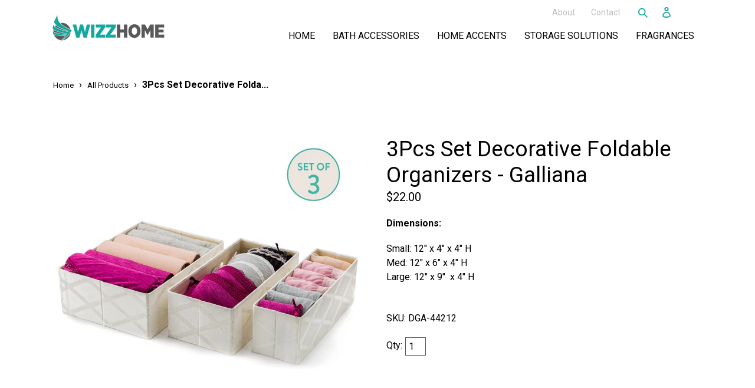

--- FILE ---
content_type: text/html; charset=utf-8
request_url: https://wizzhome.com/products/3pcs-set-decorative-foldable-organizers-galliana
body_size: 16938
content:
<!doctype html>
<!--[if IE 9]> <html class="ie9 no-js" lang="en"> <![endif]-->
<!--[if (gt IE 9)|!(IE)]><!--> <html class="no-js" lang="en"> <!--<![endif]-->
<head>
  <meta charset="utf-8">
  <meta http-equiv="X-UA-Compatible" content="IE=edge,chrome=1">
  <meta name="viewport" content="width=device-width,initial-scale=1">
  <meta name="theme-color" content="#191919">
  <link rel="canonical" href="https://wizzhome.com/products/3pcs-set-decorative-foldable-organizers-galliana">
  
 
    <link rel="shortcut icon" href="//wizzhome.com/cdn/shop/files/wizz_favicon_32x32.png?v=1613528351" type="image/png">
  

  
  <title>
    3Pcs Set Decorative Foldable Organizers - Galliana
    
    
    
      &ndash; wizzhome
    
  </title>

  
    <meta name="description" content="﻿Dimensions: Small: 12&quot; x 4&quot; x 4&quot; H Med: 12&quot; x 6&quot; x 4&quot; H Large: 12&quot; x 9&quot;  x 4&quot; H">
  

  <!-- /snippets/social-meta-tags.liquid -->
<meta property="og:site_name" content="wizzhome">
<meta property="og:url" content="https://wizzhome.com/products/3pcs-set-decorative-foldable-organizers-galliana">
<meta property="og:title" content="3Pcs Set Decorative Foldable Organizers - Galliana">
<meta property="og:type" content="product">
<meta property="og:description" content="﻿Dimensions: Small: 12&quot; x 4&quot; x 4&quot; H Med: 12&quot; x 6&quot; x 4&quot; H Large: 12&quot; x 9&quot;  x 4&quot; H"><meta property="og:price:amount" content="22.00">
  <meta property="og:price:currency" content="USD"><meta property="og:image" content="http://wizzhome.com/cdn/shop/products/DGA-44212_1024x1024.jpg?v=1571709445"><meta property="og:image" content="http://wizzhome.com/cdn/shop/products/DGA-44212-1_1024x1024.jpg?v=1571709445"><meta property="og:image" content="http://wizzhome.com/cdn/shop/products/DGA-44212-3_1024x1024.jpg?v=1571709445">
<meta property="og:image:secure_url" content="https://wizzhome.com/cdn/shop/products/DGA-44212_1024x1024.jpg?v=1571709445"><meta property="og:image:secure_url" content="https://wizzhome.com/cdn/shop/products/DGA-44212-1_1024x1024.jpg?v=1571709445"><meta property="og:image:secure_url" content="https://wizzhome.com/cdn/shop/products/DGA-44212-3_1024x1024.jpg?v=1571709445">

<meta name="twitter:site" content="@">
<meta name="twitter:card" content="summary_large_image">
<meta name="twitter:title" content="3Pcs Set Decorative Foldable Organizers - Galliana">
<meta name="twitter:description" content="﻿Dimensions: Small: 12&quot; x 4&quot; x 4&quot; H Med: 12&quot; x 6&quot; x 4&quot; H Large: 12&quot; x 9&quot;  x 4&quot; H">


  <link href="//wizzhome.com/cdn/shop/t/4/assets/theme.scss.css?v=101384219700005790141674765466" rel="stylesheet" type="text/css" media="all" />
  

  <link href="//fonts.googleapis.com/css?family=Roboto:400,700" rel="stylesheet" type="text/css" media="all" />


  

    <link href="//fonts.googleapis.com/css?family=Roboto:400" rel="stylesheet" type="text/css" media="all" />
  


	<link href="//wizzhome.com/cdn/shop/t/4/assets/custom.css?v=3302575893269356791530720251" rel="stylesheet" type="text/css" media="all" />
  
  <style>
    .loading {
    display: none;
    position: fixed;
    background-color:rgba(50, 50, 50, 0.5);
    width: 100%;
    height: 100%;
    z-index: 99999;
}
  </style>
  
  <script  src="//ajax.googleapis.com/ajax/libs/jquery/2.1.0/jquery.min.js"></script>
  
  <script>
    var theme = {
      strings: {
        addToCart: "Add to cart",
        soldOut: "Out of Stock",
        unavailable: "Unavailable",
        showMore: "Show More",
        showLess: "Show Less"
      },
      moneyFormat: "${{amount}}"
    }

    document.documentElement.className = document.documentElement.className.replace('no-js', 'js');
      
          jQuery('body').on('change', 'input[name="updates[]"]:not(.saso-ignore)', function(ev) {      
        jQuery('[name="update"]').click()
    })

  </script>

  <!--[if (lte IE 9) ]><script src="//wizzhome.com/cdn/shop/t/4/assets/match-media.min.js?v=22265819453975888031530544858" type="text/javascript"></script><![endif]-->

  

  <!--[if (gt IE 9)|!(IE)]><!--><script src="//wizzhome.com/cdn/shop/t/4/assets/vendor.js?v=24937705781327179701530544859" defer="defer"></script><!--<![endif]-->
  <!--[if lte IE 9]><script src="//wizzhome.com/cdn/shop/t/4/assets/vendor.js?v=24937705781327179701530544859"></script><![endif]-->

  <!--[if (gt IE 9)|!(IE)]><!--><script src="//wizzhome.com/cdn/shop/t/4/assets/theme.js?v=54932233921619801971530544858" defer="defer"></script><!--<![endif]-->
  <!--[if lte IE 9]><script src="//wizzhome.com/cdn/shop/t/4/assets/theme.js?v=54932233921619801971530544858"></script><![endif]-->

 <script  src="//ajax.googleapis.com/ajax/libs/jquery/2.1.0/jquery.min.js"></script>
  
<script src="//wizzhome.com/cdn/shopifycloud/storefront/assets/themes_support/api.jquery-7ab1a3a4.js" type="text/javascript"></script>


  <script src="https://use.fontawesome.com/10c0b10b86.js"></script>
  <script src="https://cdnjs.cloudflare.com/ajax/libs/js-cookie/2.1.4/js.cookie.min.js"></script>
  <script src="https://cdnjs.cloudflare.com/ajax/libs/spin.js/2.3.2/spin.min.js"></script>
  
  <script>window.performance && window.performance.mark && window.performance.mark('shopify.content_for_header.start');</script><meta id="shopify-digital-wallet" name="shopify-digital-wallet" content="/7044661366/digital_wallets/dialog">
<meta name="shopify-checkout-api-token" content="b166fde080d64c38c94922ee2616c7ed">
<link rel="alternate" type="application/json+oembed" href="https://wizzhome.com/products/3pcs-set-decorative-foldable-organizers-galliana.oembed">
<script async="async" src="/checkouts/internal/preloads.js?locale=en-US"></script>
<link rel="preconnect" href="https://shop.app" crossorigin="anonymous">
<script async="async" src="https://shop.app/checkouts/internal/preloads.js?locale=en-US&shop_id=7044661366" crossorigin="anonymous"></script>
<script id="apple-pay-shop-capabilities" type="application/json">{"shopId":7044661366,"countryCode":"US","currencyCode":"USD","merchantCapabilities":["supports3DS"],"merchantId":"gid:\/\/shopify\/Shop\/7044661366","merchantName":"wizzhome","requiredBillingContactFields":["postalAddress","email"],"requiredShippingContactFields":["postalAddress","email"],"shippingType":"shipping","supportedNetworks":["visa","masterCard","amex","discover","elo","jcb"],"total":{"type":"pending","label":"wizzhome","amount":"1.00"},"shopifyPaymentsEnabled":true,"supportsSubscriptions":true}</script>
<script id="shopify-features" type="application/json">{"accessToken":"b166fde080d64c38c94922ee2616c7ed","betas":["rich-media-storefront-analytics"],"domain":"wizzhome.com","predictiveSearch":true,"shopId":7044661366,"locale":"en"}</script>
<script>var Shopify = Shopify || {};
Shopify.shop = "wizzhome.myshopify.com";
Shopify.locale = "en";
Shopify.currency = {"active":"USD","rate":"1.0"};
Shopify.country = "US";
Shopify.theme = {"name":"Debut - Custom","id":42907795574,"schema_name":"Debut","schema_version":"1.0.0","theme_store_id":null,"role":"main"};
Shopify.theme.handle = "null";
Shopify.theme.style = {"id":null,"handle":null};
Shopify.cdnHost = "wizzhome.com/cdn";
Shopify.routes = Shopify.routes || {};
Shopify.routes.root = "/";</script>
<script type="module">!function(o){(o.Shopify=o.Shopify||{}).modules=!0}(window);</script>
<script>!function(o){function n(){var o=[];function n(){o.push(Array.prototype.slice.apply(arguments))}return n.q=o,n}var t=o.Shopify=o.Shopify||{};t.loadFeatures=n(),t.autoloadFeatures=n()}(window);</script>
<script>
  window.ShopifyPay = window.ShopifyPay || {};
  window.ShopifyPay.apiHost = "shop.app\/pay";
  window.ShopifyPay.redirectState = null;
</script>
<script id="shop-js-analytics" type="application/json">{"pageType":"product"}</script>
<script defer="defer" async type="module" src="//wizzhome.com/cdn/shopifycloud/shop-js/modules/v2/client.init-shop-cart-sync_C5BV16lS.en.esm.js"></script>
<script defer="defer" async type="module" src="//wizzhome.com/cdn/shopifycloud/shop-js/modules/v2/chunk.common_CygWptCX.esm.js"></script>
<script type="module">
  await import("//wizzhome.com/cdn/shopifycloud/shop-js/modules/v2/client.init-shop-cart-sync_C5BV16lS.en.esm.js");
await import("//wizzhome.com/cdn/shopifycloud/shop-js/modules/v2/chunk.common_CygWptCX.esm.js");

  window.Shopify.SignInWithShop?.initShopCartSync?.({"fedCMEnabled":true,"windoidEnabled":true});

</script>
<script>
  window.Shopify = window.Shopify || {};
  if (!window.Shopify.featureAssets) window.Shopify.featureAssets = {};
  window.Shopify.featureAssets['shop-js'] = {"shop-cart-sync":["modules/v2/client.shop-cart-sync_ZFArdW7E.en.esm.js","modules/v2/chunk.common_CygWptCX.esm.js"],"init-fed-cm":["modules/v2/client.init-fed-cm_CmiC4vf6.en.esm.js","modules/v2/chunk.common_CygWptCX.esm.js"],"shop-button":["modules/v2/client.shop-button_tlx5R9nI.en.esm.js","modules/v2/chunk.common_CygWptCX.esm.js"],"shop-cash-offers":["modules/v2/client.shop-cash-offers_DOA2yAJr.en.esm.js","modules/v2/chunk.common_CygWptCX.esm.js","modules/v2/chunk.modal_D71HUcav.esm.js"],"init-windoid":["modules/v2/client.init-windoid_sURxWdc1.en.esm.js","modules/v2/chunk.common_CygWptCX.esm.js"],"shop-toast-manager":["modules/v2/client.shop-toast-manager_ClPi3nE9.en.esm.js","modules/v2/chunk.common_CygWptCX.esm.js"],"init-shop-email-lookup-coordinator":["modules/v2/client.init-shop-email-lookup-coordinator_B8hsDcYM.en.esm.js","modules/v2/chunk.common_CygWptCX.esm.js"],"init-shop-cart-sync":["modules/v2/client.init-shop-cart-sync_C5BV16lS.en.esm.js","modules/v2/chunk.common_CygWptCX.esm.js"],"avatar":["modules/v2/client.avatar_BTnouDA3.en.esm.js"],"pay-button":["modules/v2/client.pay-button_FdsNuTd3.en.esm.js","modules/v2/chunk.common_CygWptCX.esm.js"],"init-customer-accounts":["modules/v2/client.init-customer-accounts_DxDtT_ad.en.esm.js","modules/v2/client.shop-login-button_C5VAVYt1.en.esm.js","modules/v2/chunk.common_CygWptCX.esm.js","modules/v2/chunk.modal_D71HUcav.esm.js"],"init-shop-for-new-customer-accounts":["modules/v2/client.init-shop-for-new-customer-accounts_ChsxoAhi.en.esm.js","modules/v2/client.shop-login-button_C5VAVYt1.en.esm.js","modules/v2/chunk.common_CygWptCX.esm.js","modules/v2/chunk.modal_D71HUcav.esm.js"],"shop-login-button":["modules/v2/client.shop-login-button_C5VAVYt1.en.esm.js","modules/v2/chunk.common_CygWptCX.esm.js","modules/v2/chunk.modal_D71HUcav.esm.js"],"init-customer-accounts-sign-up":["modules/v2/client.init-customer-accounts-sign-up_CPSyQ0Tj.en.esm.js","modules/v2/client.shop-login-button_C5VAVYt1.en.esm.js","modules/v2/chunk.common_CygWptCX.esm.js","modules/v2/chunk.modal_D71HUcav.esm.js"],"shop-follow-button":["modules/v2/client.shop-follow-button_Cva4Ekp9.en.esm.js","modules/v2/chunk.common_CygWptCX.esm.js","modules/v2/chunk.modal_D71HUcav.esm.js"],"checkout-modal":["modules/v2/client.checkout-modal_BPM8l0SH.en.esm.js","modules/v2/chunk.common_CygWptCX.esm.js","modules/v2/chunk.modal_D71HUcav.esm.js"],"lead-capture":["modules/v2/client.lead-capture_Bi8yE_yS.en.esm.js","modules/v2/chunk.common_CygWptCX.esm.js","modules/v2/chunk.modal_D71HUcav.esm.js"],"shop-login":["modules/v2/client.shop-login_D6lNrXab.en.esm.js","modules/v2/chunk.common_CygWptCX.esm.js","modules/v2/chunk.modal_D71HUcav.esm.js"],"payment-terms":["modules/v2/client.payment-terms_CZxnsJam.en.esm.js","modules/v2/chunk.common_CygWptCX.esm.js","modules/v2/chunk.modal_D71HUcav.esm.js"]};
</script>
<script id="__st">var __st={"a":7044661366,"offset":-18000,"reqid":"229f05f0-1944-46dd-891c-13aac8aa7556-1768730492","pageurl":"wizzhome.com\/products\/3pcs-set-decorative-foldable-organizers-galliana","u":"f0d6940e8da2","p":"product","rtyp":"product","rid":1622560374902};</script>
<script>window.ShopifyPaypalV4VisibilityTracking = true;</script>
<script id="captcha-bootstrap">!function(){'use strict';const t='contact',e='account',n='new_comment',o=[[t,t],['blogs',n],['comments',n],[t,'customer']],c=[[e,'customer_login'],[e,'guest_login'],[e,'recover_customer_password'],[e,'create_customer']],r=t=>t.map((([t,e])=>`form[action*='/${t}']:not([data-nocaptcha='true']) input[name='form_type'][value='${e}']`)).join(','),a=t=>()=>t?[...document.querySelectorAll(t)].map((t=>t.form)):[];function s(){const t=[...o],e=r(t);return a(e)}const i='password',u='form_key',d=['recaptcha-v3-token','g-recaptcha-response','h-captcha-response',i],f=()=>{try{return window.sessionStorage}catch{return}},m='__shopify_v',_=t=>t.elements[u];function p(t,e,n=!1){try{const o=window.sessionStorage,c=JSON.parse(o.getItem(e)),{data:r}=function(t){const{data:e,action:n}=t;return t[m]||n?{data:e,action:n}:{data:t,action:n}}(c);for(const[e,n]of Object.entries(r))t.elements[e]&&(t.elements[e].value=n);n&&o.removeItem(e)}catch(o){console.error('form repopulation failed',{error:o})}}const l='form_type',E='cptcha';function T(t){t.dataset[E]=!0}const w=window,h=w.document,L='Shopify',v='ce_forms',y='captcha';let A=!1;((t,e)=>{const n=(g='f06e6c50-85a8-45c8-87d0-21a2b65856fe',I='https://cdn.shopify.com/shopifycloud/storefront-forms-hcaptcha/ce_storefront_forms_captcha_hcaptcha.v1.5.2.iife.js',D={infoText:'Protected by hCaptcha',privacyText:'Privacy',termsText:'Terms'},(t,e,n)=>{const o=w[L][v],c=o.bindForm;if(c)return c(t,g,e,D).then(n);var r;o.q.push([[t,g,e,D],n]),r=I,A||(h.body.append(Object.assign(h.createElement('script'),{id:'captcha-provider',async:!0,src:r})),A=!0)});var g,I,D;w[L]=w[L]||{},w[L][v]=w[L][v]||{},w[L][v].q=[],w[L][y]=w[L][y]||{},w[L][y].protect=function(t,e){n(t,void 0,e),T(t)},Object.freeze(w[L][y]),function(t,e,n,w,h,L){const[v,y,A,g]=function(t,e,n){const i=e?o:[],u=t?c:[],d=[...i,...u],f=r(d),m=r(i),_=r(d.filter((([t,e])=>n.includes(e))));return[a(f),a(m),a(_),s()]}(w,h,L),I=t=>{const e=t.target;return e instanceof HTMLFormElement?e:e&&e.form},D=t=>v().includes(t);t.addEventListener('submit',(t=>{const e=I(t);if(!e)return;const n=D(e)&&!e.dataset.hcaptchaBound&&!e.dataset.recaptchaBound,o=_(e),c=g().includes(e)&&(!o||!o.value);(n||c)&&t.preventDefault(),c&&!n&&(function(t){try{if(!f())return;!function(t){const e=f();if(!e)return;const n=_(t);if(!n)return;const o=n.value;o&&e.removeItem(o)}(t);const e=Array.from(Array(32),(()=>Math.random().toString(36)[2])).join('');!function(t,e){_(t)||t.append(Object.assign(document.createElement('input'),{type:'hidden',name:u})),t.elements[u].value=e}(t,e),function(t,e){const n=f();if(!n)return;const o=[...t.querySelectorAll(`input[type='${i}']`)].map((({name:t})=>t)),c=[...d,...o],r={};for(const[a,s]of new FormData(t).entries())c.includes(a)||(r[a]=s);n.setItem(e,JSON.stringify({[m]:1,action:t.action,data:r}))}(t,e)}catch(e){console.error('failed to persist form',e)}}(e),e.submit())}));const S=(t,e)=>{t&&!t.dataset[E]&&(n(t,e.some((e=>e===t))),T(t))};for(const o of['focusin','change'])t.addEventListener(o,(t=>{const e=I(t);D(e)&&S(e,y())}));const B=e.get('form_key'),M=e.get(l),P=B&&M;t.addEventListener('DOMContentLoaded',(()=>{const t=y();if(P)for(const e of t)e.elements[l].value===M&&p(e,B);[...new Set([...A(),...v().filter((t=>'true'===t.dataset.shopifyCaptcha))])].forEach((e=>S(e,t)))}))}(h,new URLSearchParams(w.location.search),n,t,e,['guest_login'])})(!0,!0)}();</script>
<script integrity="sha256-4kQ18oKyAcykRKYeNunJcIwy7WH5gtpwJnB7kiuLZ1E=" data-source-attribution="shopify.loadfeatures" defer="defer" src="//wizzhome.com/cdn/shopifycloud/storefront/assets/storefront/load_feature-a0a9edcb.js" crossorigin="anonymous"></script>
<script crossorigin="anonymous" defer="defer" src="//wizzhome.com/cdn/shopifycloud/storefront/assets/shopify_pay/storefront-65b4c6d7.js?v=20250812"></script>
<script data-source-attribution="shopify.dynamic_checkout.dynamic.init">var Shopify=Shopify||{};Shopify.PaymentButton=Shopify.PaymentButton||{isStorefrontPortableWallets:!0,init:function(){window.Shopify.PaymentButton.init=function(){};var t=document.createElement("script");t.src="https://wizzhome.com/cdn/shopifycloud/portable-wallets/latest/portable-wallets.en.js",t.type="module",document.head.appendChild(t)}};
</script>
<script data-source-attribution="shopify.dynamic_checkout.buyer_consent">
  function portableWalletsHideBuyerConsent(e){var t=document.getElementById("shopify-buyer-consent"),n=document.getElementById("shopify-subscription-policy-button");t&&n&&(t.classList.add("hidden"),t.setAttribute("aria-hidden","true"),n.removeEventListener("click",e))}function portableWalletsShowBuyerConsent(e){var t=document.getElementById("shopify-buyer-consent"),n=document.getElementById("shopify-subscription-policy-button");t&&n&&(t.classList.remove("hidden"),t.removeAttribute("aria-hidden"),n.addEventListener("click",e))}window.Shopify?.PaymentButton&&(window.Shopify.PaymentButton.hideBuyerConsent=portableWalletsHideBuyerConsent,window.Shopify.PaymentButton.showBuyerConsent=portableWalletsShowBuyerConsent);
</script>
<script data-source-attribution="shopify.dynamic_checkout.cart.bootstrap">document.addEventListener("DOMContentLoaded",(function(){function t(){return document.querySelector("shopify-accelerated-checkout-cart, shopify-accelerated-checkout")}if(t())Shopify.PaymentButton.init();else{new MutationObserver((function(e,n){t()&&(Shopify.PaymentButton.init(),n.disconnect())})).observe(document.body,{childList:!0,subtree:!0})}}));
</script>
<link id="shopify-accelerated-checkout-styles" rel="stylesheet" media="screen" href="https://wizzhome.com/cdn/shopifycloud/portable-wallets/latest/accelerated-checkout-backwards-compat.css" crossorigin="anonymous">
<style id="shopify-accelerated-checkout-cart">
        #shopify-buyer-consent {
  margin-top: 1em;
  display: inline-block;
  width: 100%;
}

#shopify-buyer-consent.hidden {
  display: none;
}

#shopify-subscription-policy-button {
  background: none;
  border: none;
  padding: 0;
  text-decoration: underline;
  font-size: inherit;
  cursor: pointer;
}

#shopify-subscription-policy-button::before {
  box-shadow: none;
}

      </style>

<script>window.performance && window.performance.mark && window.performance.mark('shopify.content_for_header.end');</script>
  
    
  
			
	<script type="text/javascript">//<![CDATA[
      $( document ).ready(function(){
      
        if (false)
        {
          
      $('h1.innerproduct_title').text(function(_, text) {
          return text.replace(/\(.*?\)/g, '');
      });
        
      $('div.list-view-item__title span.cart_p_title').text(function(_, text) {
          return text.replace(/\(.*?\)/g, '');
      }); 
        }
        
         $('a div.list-view-item__title').text(function(_, text) {
          return text.replace(/\(.*?\)/g, '');
      });
        
      });//]]>
    </script>


<script src="https://valve.github.io/fingerprintjs2/fingerprint2.js"></script>
<script src="//wizzhome.com/cdn/shop/t/4/assets/thisorthat.js?v=1468967529301170311530544859" type="text/javascript"></script>
<script>
  function thisorthatCustomerInfo(){
    function filter(obj) {
      $thisorthat.each(obj, function(key, value){
          if (value === "" || value === null){
              delete obj[key];
          } else if (Object.prototype.toString.call(value) === '[object Object]') {
              filter(value);
          } else if ($thisorthat.isArray(value)) {
              $thisorthat.each(value, function (k,v) { filter(v); });
          }
        return obj
      });
    } 
    
    thisorthat = {};
    thisorthat.customer = {};
    thisorthat.shop = {};
    thisorthat.cart = {}
    thisorthat.fp = {}
    thisorthat.url = ""
    thisorthat.timestamp = Date.now()
    
    thisorthat.customer.first_name = "nil";
    thisorthat.customer.last_name = "nil";
    thisorthat.customer.email = "nil";
    thisorthat.customer.verified_email = "nil";
    thisorthat.customer.accepts_marketing = "nil";
    thisorthat.customer.has_account = "nil";
    thisorthat.customer.id = "nil";
    thisorthat.customer.tags  = "nil";
    thisorthat.customer.addresses = "nil";
    thisorthat.customer.created_at = "nil";
    thisorthat.customer.total_spent = "nil";
    thisorthat.customer.order_count = "nil";
    
    
    thisorthat.shop.name= "wizzhome"
    
    return thisorthat
  }  
  
  
  var loadScript = function(source, callback) {
    var new_script = document.createElement("script");
    new_script.type = "text/javascript",
      new_script.readyState ? new_script.onreadystatechange = function() {
      ("loaded" == new_script.readyState || "complete" == new_script.readyState) && (new_script.onreadystatechange = null,
        callback())
    }: new_script.onload = function() {
      callback()
    },
      new_script.src = source,
      document.getElementsByTagName("head")[0].appendChild(new_script)
  }

  if (typeof jQuery === 'undefined') {  
    loadScript("//ajax.googleapis.com/ajax/libs/jquery/1.11.1/jquery.min.js", function() {
      $thisorthat = jQuery.noConflict(!0)
      thisorthatCustomerInfo()
      $thisorthat(document).ready(thisorthatScan())
    }) 
  } else {
    $thisorthat = jQuery
    thisorthatCustomerInfo()
    $thisorthat(document).ready(thisorthatScan())
  } 
</script>
 
 <link href="https://monorail-edge.shopifysvc.com" rel="dns-prefetch">
<script>(function(){if ("sendBeacon" in navigator && "performance" in window) {try {var session_token_from_headers = performance.getEntriesByType('navigation')[0].serverTiming.find(x => x.name == '_s').description;} catch {var session_token_from_headers = undefined;}var session_cookie_matches = document.cookie.match(/_shopify_s=([^;]*)/);var session_token_from_cookie = session_cookie_matches && session_cookie_matches.length === 2 ? session_cookie_matches[1] : "";var session_token = session_token_from_headers || session_token_from_cookie || "";function handle_abandonment_event(e) {var entries = performance.getEntries().filter(function(entry) {return /monorail-edge.shopifysvc.com/.test(entry.name);});if (!window.abandonment_tracked && entries.length === 0) {window.abandonment_tracked = true;var currentMs = Date.now();var navigation_start = performance.timing.navigationStart;var payload = {shop_id: 7044661366,url: window.location.href,navigation_start,duration: currentMs - navigation_start,session_token,page_type: "product"};window.navigator.sendBeacon("https://monorail-edge.shopifysvc.com/v1/produce", JSON.stringify({schema_id: "online_store_buyer_site_abandonment/1.1",payload: payload,metadata: {event_created_at_ms: currentMs,event_sent_at_ms: currentMs}}));}}window.addEventListener('pagehide', handle_abandonment_event);}}());</script>
<script id="web-pixels-manager-setup">(function e(e,d,r,n,o){if(void 0===o&&(o={}),!Boolean(null===(a=null===(i=window.Shopify)||void 0===i?void 0:i.analytics)||void 0===a?void 0:a.replayQueue)){var i,a;window.Shopify=window.Shopify||{};var t=window.Shopify;t.analytics=t.analytics||{};var s=t.analytics;s.replayQueue=[],s.publish=function(e,d,r){return s.replayQueue.push([e,d,r]),!0};try{self.performance.mark("wpm:start")}catch(e){}var l=function(){var e={modern:/Edge?\/(1{2}[4-9]|1[2-9]\d|[2-9]\d{2}|\d{4,})\.\d+(\.\d+|)|Firefox\/(1{2}[4-9]|1[2-9]\d|[2-9]\d{2}|\d{4,})\.\d+(\.\d+|)|Chrom(ium|e)\/(9{2}|\d{3,})\.\d+(\.\d+|)|(Maci|X1{2}).+ Version\/(15\.\d+|(1[6-9]|[2-9]\d|\d{3,})\.\d+)([,.]\d+|)( \(\w+\)|)( Mobile\/\w+|) Safari\/|Chrome.+OPR\/(9{2}|\d{3,})\.\d+\.\d+|(CPU[ +]OS|iPhone[ +]OS|CPU[ +]iPhone|CPU IPhone OS|CPU iPad OS)[ +]+(15[._]\d+|(1[6-9]|[2-9]\d|\d{3,})[._]\d+)([._]\d+|)|Android:?[ /-](13[3-9]|1[4-9]\d|[2-9]\d{2}|\d{4,})(\.\d+|)(\.\d+|)|Android.+Firefox\/(13[5-9]|1[4-9]\d|[2-9]\d{2}|\d{4,})\.\d+(\.\d+|)|Android.+Chrom(ium|e)\/(13[3-9]|1[4-9]\d|[2-9]\d{2}|\d{4,})\.\d+(\.\d+|)|SamsungBrowser\/([2-9]\d|\d{3,})\.\d+/,legacy:/Edge?\/(1[6-9]|[2-9]\d|\d{3,})\.\d+(\.\d+|)|Firefox\/(5[4-9]|[6-9]\d|\d{3,})\.\d+(\.\d+|)|Chrom(ium|e)\/(5[1-9]|[6-9]\d|\d{3,})\.\d+(\.\d+|)([\d.]+$|.*Safari\/(?![\d.]+ Edge\/[\d.]+$))|(Maci|X1{2}).+ Version\/(10\.\d+|(1[1-9]|[2-9]\d|\d{3,})\.\d+)([,.]\d+|)( \(\w+\)|)( Mobile\/\w+|) Safari\/|Chrome.+OPR\/(3[89]|[4-9]\d|\d{3,})\.\d+\.\d+|(CPU[ +]OS|iPhone[ +]OS|CPU[ +]iPhone|CPU IPhone OS|CPU iPad OS)[ +]+(10[._]\d+|(1[1-9]|[2-9]\d|\d{3,})[._]\d+)([._]\d+|)|Android:?[ /-](13[3-9]|1[4-9]\d|[2-9]\d{2}|\d{4,})(\.\d+|)(\.\d+|)|Mobile Safari.+OPR\/([89]\d|\d{3,})\.\d+\.\d+|Android.+Firefox\/(13[5-9]|1[4-9]\d|[2-9]\d{2}|\d{4,})\.\d+(\.\d+|)|Android.+Chrom(ium|e)\/(13[3-9]|1[4-9]\d|[2-9]\d{2}|\d{4,})\.\d+(\.\d+|)|Android.+(UC? ?Browser|UCWEB|U3)[ /]?(15\.([5-9]|\d{2,})|(1[6-9]|[2-9]\d|\d{3,})\.\d+)\.\d+|SamsungBrowser\/(5\.\d+|([6-9]|\d{2,})\.\d+)|Android.+MQ{2}Browser\/(14(\.(9|\d{2,})|)|(1[5-9]|[2-9]\d|\d{3,})(\.\d+|))(\.\d+|)|K[Aa][Ii]OS\/(3\.\d+|([4-9]|\d{2,})\.\d+)(\.\d+|)/},d=e.modern,r=e.legacy,n=navigator.userAgent;return n.match(d)?"modern":n.match(r)?"legacy":"unknown"}(),u="modern"===l?"modern":"legacy",c=(null!=n?n:{modern:"",legacy:""})[u],f=function(e){return[e.baseUrl,"/wpm","/b",e.hashVersion,"modern"===e.buildTarget?"m":"l",".js"].join("")}({baseUrl:d,hashVersion:r,buildTarget:u}),m=function(e){var d=e.version,r=e.bundleTarget,n=e.surface,o=e.pageUrl,i=e.monorailEndpoint;return{emit:function(e){var a=e.status,t=e.errorMsg,s=(new Date).getTime(),l=JSON.stringify({metadata:{event_sent_at_ms:s},events:[{schema_id:"web_pixels_manager_load/3.1",payload:{version:d,bundle_target:r,page_url:o,status:a,surface:n,error_msg:t},metadata:{event_created_at_ms:s}}]});if(!i)return console&&console.warn&&console.warn("[Web Pixels Manager] No Monorail endpoint provided, skipping logging."),!1;try{return self.navigator.sendBeacon.bind(self.navigator)(i,l)}catch(e){}var u=new XMLHttpRequest;try{return u.open("POST",i,!0),u.setRequestHeader("Content-Type","text/plain"),u.send(l),!0}catch(e){return console&&console.warn&&console.warn("[Web Pixels Manager] Got an unhandled error while logging to Monorail."),!1}}}}({version:r,bundleTarget:l,surface:e.surface,pageUrl:self.location.href,monorailEndpoint:e.monorailEndpoint});try{o.browserTarget=l,function(e){var d=e.src,r=e.async,n=void 0===r||r,o=e.onload,i=e.onerror,a=e.sri,t=e.scriptDataAttributes,s=void 0===t?{}:t,l=document.createElement("script"),u=document.querySelector("head"),c=document.querySelector("body");if(l.async=n,l.src=d,a&&(l.integrity=a,l.crossOrigin="anonymous"),s)for(var f in s)if(Object.prototype.hasOwnProperty.call(s,f))try{l.dataset[f]=s[f]}catch(e){}if(o&&l.addEventListener("load",o),i&&l.addEventListener("error",i),u)u.appendChild(l);else{if(!c)throw new Error("Did not find a head or body element to append the script");c.appendChild(l)}}({src:f,async:!0,onload:function(){if(!function(){var e,d;return Boolean(null===(d=null===(e=window.Shopify)||void 0===e?void 0:e.analytics)||void 0===d?void 0:d.initialized)}()){var d=window.webPixelsManager.init(e)||void 0;if(d){var r=window.Shopify.analytics;r.replayQueue.forEach((function(e){var r=e[0],n=e[1],o=e[2];d.publishCustomEvent(r,n,o)})),r.replayQueue=[],r.publish=d.publishCustomEvent,r.visitor=d.visitor,r.initialized=!0}}},onerror:function(){return m.emit({status:"failed",errorMsg:"".concat(f," has failed to load")})},sri:function(e){var d=/^sha384-[A-Za-z0-9+/=]+$/;return"string"==typeof e&&d.test(e)}(c)?c:"",scriptDataAttributes:o}),m.emit({status:"loading"})}catch(e){m.emit({status:"failed",errorMsg:(null==e?void 0:e.message)||"Unknown error"})}}})({shopId: 7044661366,storefrontBaseUrl: "https://wizzhome.com",extensionsBaseUrl: "https://extensions.shopifycdn.com/cdn/shopifycloud/web-pixels-manager",monorailEndpoint: "https://monorail-edge.shopifysvc.com/unstable/produce_batch",surface: "storefront-renderer",enabledBetaFlags: ["2dca8a86"],webPixelsConfigList: [{"id":"shopify-app-pixel","configuration":"{}","eventPayloadVersion":"v1","runtimeContext":"STRICT","scriptVersion":"0450","apiClientId":"shopify-pixel","type":"APP","privacyPurposes":["ANALYTICS","MARKETING"]},{"id":"shopify-custom-pixel","eventPayloadVersion":"v1","runtimeContext":"LAX","scriptVersion":"0450","apiClientId":"shopify-pixel","type":"CUSTOM","privacyPurposes":["ANALYTICS","MARKETING"]}],isMerchantRequest: false,initData: {"shop":{"name":"wizzhome","paymentSettings":{"currencyCode":"USD"},"myshopifyDomain":"wizzhome.myshopify.com","countryCode":"US","storefrontUrl":"https:\/\/wizzhome.com"},"customer":null,"cart":null,"checkout":null,"productVariants":[{"price":{"amount":22.0,"currencyCode":"USD"},"product":{"title":"3Pcs Set Decorative Foldable Organizers - Galliana","vendor":"Creative Scents","id":"1622560374902","untranslatedTitle":"3Pcs Set Decorative Foldable Organizers - Galliana","url":"\/products\/3pcs-set-decorative-foldable-organizers-galliana","type":"Storage Bins"},"id":"14604782993526","image":{"src":"\/\/wizzhome.com\/cdn\/shop\/products\/DGA-44212.jpg?v=1571709445"},"sku":"DGA-44212","title":"Default Title","untranslatedTitle":"Default Title"}],"purchasingCompany":null},},"https://wizzhome.com/cdn","fcfee988w5aeb613cpc8e4bc33m6693e112",{"modern":"","legacy":""},{"shopId":"7044661366","storefrontBaseUrl":"https:\/\/wizzhome.com","extensionBaseUrl":"https:\/\/extensions.shopifycdn.com\/cdn\/shopifycloud\/web-pixels-manager","surface":"storefront-renderer","enabledBetaFlags":"[\"2dca8a86\"]","isMerchantRequest":"false","hashVersion":"fcfee988w5aeb613cpc8e4bc33m6693e112","publish":"custom","events":"[[\"page_viewed\",{}],[\"product_viewed\",{\"productVariant\":{\"price\":{\"amount\":22.0,\"currencyCode\":\"USD\"},\"product\":{\"title\":\"3Pcs Set Decorative Foldable Organizers - Galliana\",\"vendor\":\"Creative Scents\",\"id\":\"1622560374902\",\"untranslatedTitle\":\"3Pcs Set Decorative Foldable Organizers - Galliana\",\"url\":\"\/products\/3pcs-set-decorative-foldable-organizers-galliana\",\"type\":\"Storage Bins\"},\"id\":\"14604782993526\",\"image\":{\"src\":\"\/\/wizzhome.com\/cdn\/shop\/products\/DGA-44212.jpg?v=1571709445\"},\"sku\":\"DGA-44212\",\"title\":\"Default Title\",\"untranslatedTitle\":\"Default Title\"}}]]"});</script><script>
  window.ShopifyAnalytics = window.ShopifyAnalytics || {};
  window.ShopifyAnalytics.meta = window.ShopifyAnalytics.meta || {};
  window.ShopifyAnalytics.meta.currency = 'USD';
  var meta = {"product":{"id":1622560374902,"gid":"gid:\/\/shopify\/Product\/1622560374902","vendor":"Creative Scents","type":"Storage Bins","handle":"3pcs-set-decorative-foldable-organizers-galliana","variants":[{"id":14604782993526,"price":2200,"name":"3Pcs Set Decorative Foldable Organizers - Galliana","public_title":null,"sku":"DGA-44212"}],"remote":false},"page":{"pageType":"product","resourceType":"product","resourceId":1622560374902,"requestId":"229f05f0-1944-46dd-891c-13aac8aa7556-1768730492"}};
  for (var attr in meta) {
    window.ShopifyAnalytics.meta[attr] = meta[attr];
  }
</script>
<script class="analytics">
  (function () {
    var customDocumentWrite = function(content) {
      var jquery = null;

      if (window.jQuery) {
        jquery = window.jQuery;
      } else if (window.Checkout && window.Checkout.$) {
        jquery = window.Checkout.$;
      }

      if (jquery) {
        jquery('body').append(content);
      }
    };

    var hasLoggedConversion = function(token) {
      if (token) {
        return document.cookie.indexOf('loggedConversion=' + token) !== -1;
      }
      return false;
    }

    var setCookieIfConversion = function(token) {
      if (token) {
        var twoMonthsFromNow = new Date(Date.now());
        twoMonthsFromNow.setMonth(twoMonthsFromNow.getMonth() + 2);

        document.cookie = 'loggedConversion=' + token + '; expires=' + twoMonthsFromNow;
      }
    }

    var trekkie = window.ShopifyAnalytics.lib = window.trekkie = window.trekkie || [];
    if (trekkie.integrations) {
      return;
    }
    trekkie.methods = [
      'identify',
      'page',
      'ready',
      'track',
      'trackForm',
      'trackLink'
    ];
    trekkie.factory = function(method) {
      return function() {
        var args = Array.prototype.slice.call(arguments);
        args.unshift(method);
        trekkie.push(args);
        return trekkie;
      };
    };
    for (var i = 0; i < trekkie.methods.length; i++) {
      var key = trekkie.methods[i];
      trekkie[key] = trekkie.factory(key);
    }
    trekkie.load = function(config) {
      trekkie.config = config || {};
      trekkie.config.initialDocumentCookie = document.cookie;
      var first = document.getElementsByTagName('script')[0];
      var script = document.createElement('script');
      script.type = 'text/javascript';
      script.onerror = function(e) {
        var scriptFallback = document.createElement('script');
        scriptFallback.type = 'text/javascript';
        scriptFallback.onerror = function(error) {
                var Monorail = {
      produce: function produce(monorailDomain, schemaId, payload) {
        var currentMs = new Date().getTime();
        var event = {
          schema_id: schemaId,
          payload: payload,
          metadata: {
            event_created_at_ms: currentMs,
            event_sent_at_ms: currentMs
          }
        };
        return Monorail.sendRequest("https://" + monorailDomain + "/v1/produce", JSON.stringify(event));
      },
      sendRequest: function sendRequest(endpointUrl, payload) {
        // Try the sendBeacon API
        if (window && window.navigator && typeof window.navigator.sendBeacon === 'function' && typeof window.Blob === 'function' && !Monorail.isIos12()) {
          var blobData = new window.Blob([payload], {
            type: 'text/plain'
          });

          if (window.navigator.sendBeacon(endpointUrl, blobData)) {
            return true;
          } // sendBeacon was not successful

        } // XHR beacon

        var xhr = new XMLHttpRequest();

        try {
          xhr.open('POST', endpointUrl);
          xhr.setRequestHeader('Content-Type', 'text/plain');
          xhr.send(payload);
        } catch (e) {
          console.log(e);
        }

        return false;
      },
      isIos12: function isIos12() {
        return window.navigator.userAgent.lastIndexOf('iPhone; CPU iPhone OS 12_') !== -1 || window.navigator.userAgent.lastIndexOf('iPad; CPU OS 12_') !== -1;
      }
    };
    Monorail.produce('monorail-edge.shopifysvc.com',
      'trekkie_storefront_load_errors/1.1',
      {shop_id: 7044661366,
      theme_id: 42907795574,
      app_name: "storefront",
      context_url: window.location.href,
      source_url: "//wizzhome.com/cdn/s/trekkie.storefront.cd680fe47e6c39ca5d5df5f0a32d569bc48c0f27.min.js"});

        };
        scriptFallback.async = true;
        scriptFallback.src = '//wizzhome.com/cdn/s/trekkie.storefront.cd680fe47e6c39ca5d5df5f0a32d569bc48c0f27.min.js';
        first.parentNode.insertBefore(scriptFallback, first);
      };
      script.async = true;
      script.src = '//wizzhome.com/cdn/s/trekkie.storefront.cd680fe47e6c39ca5d5df5f0a32d569bc48c0f27.min.js';
      first.parentNode.insertBefore(script, first);
    };
    trekkie.load(
      {"Trekkie":{"appName":"storefront","development":false,"defaultAttributes":{"shopId":7044661366,"isMerchantRequest":null,"themeId":42907795574,"themeCityHash":"8801998123938207370","contentLanguage":"en","currency":"USD","eventMetadataId":"2e845f17-ec90-4996-881c-60d9e8b82533"},"isServerSideCookieWritingEnabled":true,"monorailRegion":"shop_domain","enabledBetaFlags":["65f19447"]},"Session Attribution":{},"S2S":{"facebookCapiEnabled":false,"source":"trekkie-storefront-renderer","apiClientId":580111}}
    );

    var loaded = false;
    trekkie.ready(function() {
      if (loaded) return;
      loaded = true;

      window.ShopifyAnalytics.lib = window.trekkie;

      var originalDocumentWrite = document.write;
      document.write = customDocumentWrite;
      try { window.ShopifyAnalytics.merchantGoogleAnalytics.call(this); } catch(error) {};
      document.write = originalDocumentWrite;

      window.ShopifyAnalytics.lib.page(null,{"pageType":"product","resourceType":"product","resourceId":1622560374902,"requestId":"229f05f0-1944-46dd-891c-13aac8aa7556-1768730492","shopifyEmitted":true});

      var match = window.location.pathname.match(/checkouts\/(.+)\/(thank_you|post_purchase)/)
      var token = match? match[1]: undefined;
      if (!hasLoggedConversion(token)) {
        setCookieIfConversion(token);
        window.ShopifyAnalytics.lib.track("Viewed Product",{"currency":"USD","variantId":14604782993526,"productId":1622560374902,"productGid":"gid:\/\/shopify\/Product\/1622560374902","name":"3Pcs Set Decorative Foldable Organizers - Galliana","price":"22.00","sku":"DGA-44212","brand":"Creative Scents","variant":null,"category":"Storage Bins","nonInteraction":true,"remote":false},undefined,undefined,{"shopifyEmitted":true});
      window.ShopifyAnalytics.lib.track("monorail:\/\/trekkie_storefront_viewed_product\/1.1",{"currency":"USD","variantId":14604782993526,"productId":1622560374902,"productGid":"gid:\/\/shopify\/Product\/1622560374902","name":"3Pcs Set Decorative Foldable Organizers - Galliana","price":"22.00","sku":"DGA-44212","brand":"Creative Scents","variant":null,"category":"Storage Bins","nonInteraction":true,"remote":false,"referer":"https:\/\/wizzhome.com\/products\/3pcs-set-decorative-foldable-organizers-galliana"});
      }
    });


        var eventsListenerScript = document.createElement('script');
        eventsListenerScript.async = true;
        eventsListenerScript.src = "//wizzhome.com/cdn/shopifycloud/storefront/assets/shop_events_listener-3da45d37.js";
        document.getElementsByTagName('head')[0].appendChild(eventsListenerScript);

})();</script>
<script
  defer
  src="https://wizzhome.com/cdn/shopifycloud/perf-kit/shopify-perf-kit-3.0.4.min.js"
  data-application="storefront-renderer"
  data-shop-id="7044661366"
  data-render-region="gcp-us-central1"
  data-page-type="product"
  data-theme-instance-id="42907795574"
  data-theme-name="Debut"
  data-theme-version="1.0.0"
  data-monorail-region="shop_domain"
  data-resource-timing-sampling-rate="10"
  data-shs="true"
  data-shs-beacon="true"
  data-shs-export-with-fetch="true"
  data-shs-logs-sample-rate="1"
  data-shs-beacon-endpoint="https://wizzhome.com/api/collect"
></script>
</head>

<body class="template-product">
  <div id="loading" class="loading">
		<script>
		var opts = {
			lines: 17,				// The number of lines to draw
			length: 56,				// The length of each line
			width: 23,				// The line thickness
			radius: 72,				// The radius of the inner circle
			scale: 0.75,			// Scales overall size of the spinner
			corners: 1,				// Corner roundness (0..1)
			color: '#000',			// #rgb or #rrggbb or array of colors
			opacity: 0,				// Opacity of the lines
			rotate: 0,				// The rotation offset
			direction: 1,			// 1: clockwise, -1: counterclockwise
			speed: 0.9,				// Rounds per second
			trail: 57,				// Afterglow percentage
			fps: 20,				// Frames per second when using setTimeout() as a fallback for CSS
			zIndex: 2e9,			// The z-index (defaults to 2000000000)
			className: 'spinner',	// The CSS class to assign to the spinner
			top: '50%',				// Top position relative to parent
			left: '50%',			// Left position relative to parent
			shadow: true,			// Whether to render a shadow
			hwaccel: false,			// Whether to use hardware acceleration
			position: 'absolute',	// Element positioning
		  }
		  
		  var target = document.getElementById('loading')
		  var spinner = new Spinner(opts).spin(target);
		</script>
	</div>
  
  <a class="in-page-link visually-hidden skip-link" href="#MainContent">Skip to content</a>

  <div id="SearchDrawer" class="search-bar drawer drawer--top">
    <div class="search-bar__table">
      <div class="search-bar__table-cell search-bar__form-wrapper">
        <form class="search search-bar__form" action="/search" method="get" role="search">
          <button class="search-bar__submit search__submit btn--link" type="submit">
            <svg aria-hidden="true" focusable="false" role="presentation" class="icon icon-search" viewBox="0 0 37 40"><path d="M35.6 36l-9.8-9.8c4.1-5.4 3.6-13.2-1.3-18.1-5.4-5.4-14.2-5.4-19.7 0-5.4 5.4-5.4 14.2 0 19.7 2.6 2.6 6.1 4.1 9.8 4.1 3 0 5.9-1 8.3-2.8l9.8 9.8c.4.4.9.6 1.4.6s1-.2 1.4-.6c.9-.9.9-2.1.1-2.9zm-20.9-8.2c-2.6 0-5.1-1-7-2.9-3.9-3.9-3.9-10.1 0-14C9.6 9 12.2 8 14.7 8s5.1 1 7 2.9c3.9 3.9 3.9 10.1 0 14-1.9 1.9-4.4 2.9-7 2.9z"/></svg>

            <span class="icon__fallback-text">Submit</span>
          </button>
          <input class="search__input search-bar__input" type="search" name="q" value="" placeholder="Search" aria-label="Search">
        </form>
      </div>
      <div class="search-bar__table-cell text-right">
        <button type="button" class="btn--link search-bar__close js-drawer-close">
          <svg aria-hidden="true" focusable="false" role="presentation" class="icon icon-close" viewBox="0 0 37 40"><path d="M21.3 23l11-11c.8-.8.8-2 0-2.8-.8-.8-2-.8-2.8 0l-11 11-11-11c-.8-.8-2-.8-2.8 0-.8.8-.8 2 0 2.8l11 11-11 11c-.8.8-.8 2 0 2.8.4.4.9.6 1.4.6s1-.2 1.4-.6l11-11 11 11c.4.4.9.6 1.4.6s1-.2 1.4-.6c.8-.8.8-2 0-2.8l-11-11z"/></svg>

          <span class="icon__fallback-text">Close search</span>
        </button>
      </div>
    </div>
  </div>

  <div id="shopify-section-header" class="shopify-section">

<div class="page-width">
<div data-section-id="header" data-section-type="header-section">
  <nav class="mobile-nav-wrapper medium-up--hide" role="navigation">
    <ul id="MobileNav" class="mobile-nav">
      
<li class="mobile-nav__item border-bottom">
          
            <a href="/" class="mobile-nav__link">
              Home
            </a>
          
        </li>
      
<li class="mobile-nav__item border-bottom">
          
            <button type="button" class="btn--link js-toggle-submenu mobile-nav__link" data-target="bath-accessories" data-level="1">
              Bath Accessories
              <div class="mobile-nav__icon">
                <svg aria-hidden="true" focusable="false" role="presentation" class="icon icon-chevron-right" viewBox="0 0 284.49 498.98"><defs><style>.cls-1{fill:#231f20}</style></defs><path class="cls-1" d="M223.18 628.49a35 35 0 0 1-24.75-59.75L388.17 379 198.43 189.26a35 35 0 0 1 49.5-49.5l214.49 214.49a35 35 0 0 1 0 49.5L247.93 618.24a34.89 34.89 0 0 1-24.75 10.25z" transform="translate(-188.18 -129.51)"/></svg>

                <span class="icon__fallback-text">expand</span>
              </div>
            </button>
            <ul class="mobile-nav__dropdown" data-parent="bath-accessories" data-level="2">
              <li class="mobile-nav__item border-bottom">
                <div class="mobile-nav__table">
                  <div class="mobile-nav__table-cell mobile-nav__return">
                    <button class="btn--link js-toggle-submenu mobile-nav__return-btn" type="button">
                      <svg aria-hidden="true" focusable="false" role="presentation" class="icon icon-chevron-left" viewBox="0 0 284.49 498.98"><defs><style>.cls-1{fill:#231f20}</style></defs><path class="cls-1" d="M437.67 129.51a35 35 0 0 1 24.75 59.75L272.67 379l189.75 189.74a35 35 0 1 1-49.5 49.5L198.43 403.75a35 35 0 0 1 0-49.5l214.49-214.49a34.89 34.89 0 0 1 24.75-10.25z" transform="translate(-188.18 -129.51)"/></svg>

                      <span class="icon__fallback-text">collapse</span>
                    </button>
                  </div>
                  <a href="/collections/bath-accessories" class="mobile-nav__sublist-link mobile-nav__sublist-header">
                    Bath Accessories
                  </a>
                </div>
              </li>

              
                <li class="mobile-nav__item  border-bottom">
                  <a href="/collections/bathroom-sets" class="mobile-nav__sublist-link">
                    Bathroom Sets
                  </a>
                </li>
              
                <li class="mobile-nav__item  border-bottom">
                  <a href="/collections/towels" class="mobile-nav__sublist-link">
                    Towels
                  </a>
                </li>
              
                <li class="mobile-nav__item  border-bottom">
                  <a href="/collections/gift-sets" class="mobile-nav__sublist-link">
                    Bath Gift Sets
                  </a>
                </li>
              
                <li class="mobile-nav__item  border-bottom">
                  <a href="/collections/bathroom-organizer" class="mobile-nav__sublist-link">
                    Bathroom Organization
                  </a>
                </li>
              
                <li class="mobile-nav__item ">
                  <a href="/collections/shower-curtains" class="mobile-nav__sublist-link">
                    Shower Curtains
                  </a>
                </li>
              

            </ul>
          
        </li>
      
<li class="mobile-nav__item border-bottom">
          
            <button type="button" class="btn--link js-toggle-submenu mobile-nav__link" data-target="home-accents" data-level="1">
              Home Accents
              <div class="mobile-nav__icon">
                <svg aria-hidden="true" focusable="false" role="presentation" class="icon icon-chevron-right" viewBox="0 0 284.49 498.98"><defs><style>.cls-1{fill:#231f20}</style></defs><path class="cls-1" d="M223.18 628.49a35 35 0 0 1-24.75-59.75L388.17 379 198.43 189.26a35 35 0 0 1 49.5-49.5l214.49 214.49a35 35 0 0 1 0 49.5L247.93 618.24a34.89 34.89 0 0 1-24.75 10.25z" transform="translate(-188.18 -129.51)"/></svg>

                <span class="icon__fallback-text">expand</span>
              </div>
            </button>
            <ul class="mobile-nav__dropdown" data-parent="home-accents" data-level="2">
              <li class="mobile-nav__item border-bottom">
                <div class="mobile-nav__table">
                  <div class="mobile-nav__table-cell mobile-nav__return">
                    <button class="btn--link js-toggle-submenu mobile-nav__return-btn" type="button">
                      <svg aria-hidden="true" focusable="false" role="presentation" class="icon icon-chevron-left" viewBox="0 0 284.49 498.98"><defs><style>.cls-1{fill:#231f20}</style></defs><path class="cls-1" d="M437.67 129.51a35 35 0 0 1 24.75 59.75L272.67 379l189.75 189.74a35 35 0 1 1-49.5 49.5L198.43 403.75a35 35 0 0 1 0-49.5l214.49-214.49a34.89 34.89 0 0 1 24.75-10.25z" transform="translate(-188.18 -129.51)"/></svg>

                      <span class="icon__fallback-text">collapse</span>
                    </button>
                  </div>
                  <a href="/collections/home-accents" class="mobile-nav__sublist-link mobile-nav__sublist-header">
                    Home Accents
                  </a>
                </div>
              </li>

              
                <li class="mobile-nav__item ">
                  <a href="/collections/decorative-accents" class="mobile-nav__sublist-link">
                    Decorative Accents
                  </a>
                </li>
              

            </ul>
          
        </li>
      
<li class="mobile-nav__item border-bottom">
          
            <button type="button" class="btn--link js-toggle-submenu mobile-nav__link" data-target="storage-solutions" data-level="1">
              Storage Solutions
              <div class="mobile-nav__icon">
                <svg aria-hidden="true" focusable="false" role="presentation" class="icon icon-chevron-right" viewBox="0 0 284.49 498.98"><defs><style>.cls-1{fill:#231f20}</style></defs><path class="cls-1" d="M223.18 628.49a35 35 0 0 1-24.75-59.75L388.17 379 198.43 189.26a35 35 0 0 1 49.5-49.5l214.49 214.49a35 35 0 0 1 0 49.5L247.93 618.24a34.89 34.89 0 0 1-24.75 10.25z" transform="translate(-188.18 -129.51)"/></svg>

                <span class="icon__fallback-text">expand</span>
              </div>
            </button>
            <ul class="mobile-nav__dropdown" data-parent="storage-solutions" data-level="2">
              <li class="mobile-nav__item border-bottom">
                <div class="mobile-nav__table">
                  <div class="mobile-nav__table-cell mobile-nav__return">
                    <button class="btn--link js-toggle-submenu mobile-nav__return-btn" type="button">
                      <svg aria-hidden="true" focusable="false" role="presentation" class="icon icon-chevron-left" viewBox="0 0 284.49 498.98"><defs><style>.cls-1{fill:#231f20}</style></defs><path class="cls-1" d="M437.67 129.51a35 35 0 0 1 24.75 59.75L272.67 379l189.75 189.74a35 35 0 1 1-49.5 49.5L198.43 403.75a35 35 0 0 1 0-49.5l214.49-214.49a34.89 34.89 0 0 1 24.75-10.25z" transform="translate(-188.18 -129.51)"/></svg>

                      <span class="icon__fallback-text">collapse</span>
                    </button>
                  </div>
                  <a href="/collections/storage-solutions" class="mobile-nav__sublist-link mobile-nav__sublist-header">
                    Storage Solutions
                  </a>
                </div>
              </li>

              
                <li class="mobile-nav__item  border-bottom">
                  <a href="/collections/fabric-bins" class="mobile-nav__sublist-link">
                    Fabric Bins
                  </a>
                </li>
              
                <li class="mobile-nav__item  border-bottom">
                  <a href="/collections/wooden-bins" class="mobile-nav__sublist-link">
                    Wooden Bins
                  </a>
                </li>
              
                <li class="mobile-nav__item ">
                  <a href="/collections/leather-bins" class="mobile-nav__sublist-link">
                    Leather Bins
                  </a>
                </li>
              

            </ul>
          
        </li>
      
<li class="mobile-nav__item">
          
            <button type="button" class="btn--link js-toggle-submenu mobile-nav__link" data-target="fragrances" data-level="1">
              Fragrances
              <div class="mobile-nav__icon">
                <svg aria-hidden="true" focusable="false" role="presentation" class="icon icon-chevron-right" viewBox="0 0 284.49 498.98"><defs><style>.cls-1{fill:#231f20}</style></defs><path class="cls-1" d="M223.18 628.49a35 35 0 0 1-24.75-59.75L388.17 379 198.43 189.26a35 35 0 0 1 49.5-49.5l214.49 214.49a35 35 0 0 1 0 49.5L247.93 618.24a34.89 34.89 0 0 1-24.75 10.25z" transform="translate(-188.18 -129.51)"/></svg>

                <span class="icon__fallback-text">expand</span>
              </div>
            </button>
            <ul class="mobile-nav__dropdown" data-parent="fragrances" data-level="2">
              <li class="mobile-nav__item border-bottom">
                <div class="mobile-nav__table">
                  <div class="mobile-nav__table-cell mobile-nav__return">
                    <button class="btn--link js-toggle-submenu mobile-nav__return-btn" type="button">
                      <svg aria-hidden="true" focusable="false" role="presentation" class="icon icon-chevron-left" viewBox="0 0 284.49 498.98"><defs><style>.cls-1{fill:#231f20}</style></defs><path class="cls-1" d="M437.67 129.51a35 35 0 0 1 24.75 59.75L272.67 379l189.75 189.74a35 35 0 1 1-49.5 49.5L198.43 403.75a35 35 0 0 1 0-49.5l214.49-214.49a34.89 34.89 0 0 1 24.75-10.25z" transform="translate(-188.18 -129.51)"/></svg>

                      <span class="icon__fallback-text">collapse</span>
                    </button>
                  </div>
                  <a href="/collections/fragrances" class="mobile-nav__sublist-link mobile-nav__sublist-header">
                    Fragrances
                  </a>
                </div>
              </li>

              
                <li class="mobile-nav__item  border-bottom">
                  <a href="/collections/fragrances-1" class="mobile-nav__sublist-link">
                    Gift Boxes
                  </a>
                </li>
              
                <li class="mobile-nav__item ">
                  <a href="/collections/reed-diffusers" class="mobile-nav__sublist-link">
                    Reed Diffusers
                  </a>
                </li>
              

            </ul>
          
        </li>
      
      <li><a href="/pages/contact-us" class="mobile-nav__link border-top">Contact Us</a></li>
    </ul>
  </nav>

  

  <header class="site-header logo--left" role="banner">
    <div class="grid grid--no-gutters grid--table">
      
  		
   

      <div class="grid__item small--one-half medium-up--one-quarter logo-align--left">
        
        
      
          <div class="h2 site-header__logo" itemscope itemtype="http://schema.org/Organization">
        
          
        
            <a href="/" itemprop="url" class="site-header__logo-image site-header__logo-image--centered">
              
              <img src="//wizzhome.com/cdn/shop/files/Wizzhome_200x.png?v=1613526037"
                   srcset="//wizzhome.com/cdn/shop/files/Wizzhome_200x.png?v=1613526037 1x, //wizzhome.com/cdn/shop/files/Wizzhome_200x@2x.png?v=1613526037 2x"
                   alt="wizzhome"
                   itemprop="logo">
            </a>
          
        

        	</div>

   
      
       <!---->
</div>
      <div class="grid__item small--one-half medium-up--three-quarters text-right site-header__icons site-header__icons--plus icon-colors">
       
        <div class="site-header__icons-wrapper">
          
          
            <div class="site-header__search small--hide" data-toggle="tooltip" title="Search Items">
              <form action="/search" method="get" role="search" class="search-header search">
  <input class="search-header__input"
    type="search"
    name="q"
    placeholder="Search"
    aria-label="Search">
  <button class="search-header__submit search__submit btn--link" type="submit">
    <svg aria-hidden="true" focusable="false" role="presentation" class="icon icon-search" viewBox="0 0 37 40"><path d="M35.6 36l-9.8-9.8c4.1-5.4 3.6-13.2-1.3-18.1-5.4-5.4-14.2-5.4-19.7 0-5.4 5.4-5.4 14.2 0 19.7 2.6 2.6 6.1 4.1 9.8 4.1 3 0 5.9-1 8.3-2.8l9.8 9.8c.4.4.9.6 1.4.6s1-.2 1.4-.6c.9-.9.9-2.1.1-2.9zm-20.9-8.2c-2.6 0-5.1-1-7-2.9-3.9-3.9-3.9-10.1 0-14C9.6 9 12.2 8 14.7 8s5.1 1 7 2.9c3.9 3.9 3.9 10.1 0 14-1.9 1.9-4.4 2.9-7 2.9z"/></svg>

    <span class="icon__fallback-text">Submit</span>
  </button>
</form>


            </div>
          

          <button type="button" class="btn--link site-header__search-toggle js-drawer-open-top medium-up--hide" data-toggle="tooltip" title="Search Items">
            <svg aria-hidden="true" focusable="false" role="presentation" class="icon icon-search" viewBox="0 0 37 40"><path d="M35.6 36l-9.8-9.8c4.1-5.4 3.6-13.2-1.3-18.1-5.4-5.4-14.2-5.4-19.7 0-5.4 5.4-5.4 14.2 0 19.7 2.6 2.6 6.1 4.1 9.8 4.1 3 0 5.9-1 8.3-2.8l9.8 9.8c.4.4.9.6 1.4.6s1-.2 1.4-.6c.9-.9.9-2.1.1-2.9zm-20.9-8.2c-2.6 0-5.1-1-7-2.9-3.9-3.9-3.9-10.1 0-14C9.6 9 12.2 8 14.7 8s5.1 1 7 2.9c3.9 3.9 3.9 10.1 0 14-1.9 1.9-4.4 2.9-7 2.9z"/></svg>

            <span class="icon__fallback-text" data-toggle="tooltip" title="Search Items">Search</span>
          </button>
         
           
          
            
              <a href="/account/login" class="site-header__account" data-toggle="tooltip" title="Login">
                <svg aria-hidden="true" focusable="false" role="presentation" class="icon icon-login" viewBox="0 0 28.33 37.68"><path d="M14.17 14.9a7.45 7.45 0 1 0-7.5-7.45 7.46 7.46 0 0 0 7.5 7.45zm0-10.91a3.45 3.45 0 1 1-3.5 3.46A3.46 3.46 0 0 1 14.17 4zM14.17 16.47A14.18 14.18 0 0 0 0 30.68c0 1.41.66 4 5.11 5.66a27.17 27.17 0 0 0 9.06 1.34c6.54 0 14.17-1.84 14.17-7a14.18 14.18 0 0 0-14.17-14.21zm0 17.21c-6.3 0-10.17-1.77-10.17-3a10.17 10.17 0 1 1 20.33 0c.01 1.23-3.86 3-10.16 3z"/></svg>

                <span class="icon__fallback-text">Log in</span>
              </a>
            
          

          
          
          <a href="/pages/about-us" class="contact about">About</a>         
          <a href="/pages/contact-us" class="contact">Contact</a>  

          
            <button type="button" class="btn--link site-header__menu js-mobile-nav-toggle mobile-nav--open">
              <svg aria-hidden="true" focusable="false" role="presentation" class="icon icon-hamburger" viewBox="0 0 37 40"><path d="M33.5 25h-30c-1.1 0-2-.9-2-2s.9-2 2-2h30c1.1 0 2 .9 2 2s-.9 2-2 2zm0-11.5h-30c-1.1 0-2-.9-2-2s.9-2 2-2h30c1.1 0 2 .9 2 2s-.9 2-2 2zm0 23h-30c-1.1 0-2-.9-2-2s.9-2 2-2h30c1.1 0 2 .9 2 2s-.9 2-2 2z"/></svg>

              <svg aria-hidden="true" focusable="false" role="presentation" class="icon icon-close" viewBox="0 0 37 40"><path d="M21.3 23l11-11c.8-.8.8-2 0-2.8-.8-.8-2-.8-2.8 0l-11 11-11-11c-.8-.8-2-.8-2.8 0-.8.8-.8 2 0 2.8l11 11-11 11c-.8.8-.8 2 0 2.8.4.4.9.6 1.4.6s1-.2 1.4-.6l11-11 11 11c.4.4.9.6 1.4.6s1-.2 1.4-.6c.8-.8.8-2 0-2.8l-11-11z"/></svg>

              <span class="icon__fallback-text">expand/collapse</span>
            </button>
          
        </div>
           
        
          
          <nav class="small--hide" id="AccessibleNav" role="navigation">
            <ul class="site-nav list--inline site-nav--centered" id="SiteNav">
  

      <li >
        <a href="/" class="site-nav__link site-nav__link--main">Home</a>
      </li>
    
  

      <li class="site-nav--has-dropdown">
        <a href="/collections/bath-accessories" class="site-nav__link site-nav__link--main" aria-has-popup="true" aria-expanded="false" aria-controls="SiteNavLabel-bath-accessories">
          Bath Accessories
          <svg aria-hidden="true" focusable="false" role="presentation" class="icon icon--wide icon-chevron-down" viewBox="0 0 498.98 284.49"><defs><style>.cls-1{fill:#231f20}</style></defs><path class="cls-1" d="M80.93 271.76A35 35 0 0 1 140.68 247l189.74 189.75L520.16 247a35 35 0 1 1 49.5 49.5L355.17 511a35 35 0 0 1-49.5 0L91.18 296.5a34.89 34.89 0 0 1-10.25-24.74z" transform="translate(-80.93 -236.76)"/></svg>

          <span class="visually-hidden">expand</span>
        </a>

        <div class="site-nav__dropdown" id="SiteNavLabel-bath-accessories">
          <ul>
            
              <li >
                <a href="/collections/bathroom-sets" class="site-nav__link site-nav__child-link">Bathroom Sets</a>
              </li>
            
              <li >
                <a href="/collections/towels" class="site-nav__link site-nav__child-link">Towels</a>
              </li>
            
              <li >
                <a href="/collections/gift-sets" class="site-nav__link site-nav__child-link">Bath Gift Sets</a>
              </li>
            
              <li >
                <a href="/collections/bathroom-organizer" class="site-nav__link site-nav__child-link">Bathroom Organization</a>
              </li>
            
              <li >
                <a href="/collections/shower-curtains" class="site-nav__link site-nav__child-link site-nav__link--last">Shower Curtains</a>
              </li>
            
          </ul>
        </div>
      </li>
    
  

      <li class="site-nav--has-dropdown">
        <a href="/collections/home-accents" class="site-nav__link site-nav__link--main" aria-has-popup="true" aria-expanded="false" aria-controls="SiteNavLabel-home-accents">
          Home Accents
          <svg aria-hidden="true" focusable="false" role="presentation" class="icon icon--wide icon-chevron-down" viewBox="0 0 498.98 284.49"><defs><style>.cls-1{fill:#231f20}</style></defs><path class="cls-1" d="M80.93 271.76A35 35 0 0 1 140.68 247l189.74 189.75L520.16 247a35 35 0 1 1 49.5 49.5L355.17 511a35 35 0 0 1-49.5 0L91.18 296.5a34.89 34.89 0 0 1-10.25-24.74z" transform="translate(-80.93 -236.76)"/></svg>

          <span class="visually-hidden">expand</span>
        </a>

        <div class="site-nav__dropdown" id="SiteNavLabel-home-accents">
          <ul>
            
              <li >
                <a href="/collections/decorative-accents" class="site-nav__link site-nav__child-link site-nav__link--last">Decorative Accents</a>
              </li>
            
          </ul>
        </div>
      </li>
    
  

      <li class="site-nav--has-dropdown">
        <a href="/collections/storage-solutions" class="site-nav__link site-nav__link--main" aria-has-popup="true" aria-expanded="false" aria-controls="SiteNavLabel-storage-solutions">
          Storage Solutions
          <svg aria-hidden="true" focusable="false" role="presentation" class="icon icon--wide icon-chevron-down" viewBox="0 0 498.98 284.49"><defs><style>.cls-1{fill:#231f20}</style></defs><path class="cls-1" d="M80.93 271.76A35 35 0 0 1 140.68 247l189.74 189.75L520.16 247a35 35 0 1 1 49.5 49.5L355.17 511a35 35 0 0 1-49.5 0L91.18 296.5a34.89 34.89 0 0 1-10.25-24.74z" transform="translate(-80.93 -236.76)"/></svg>

          <span class="visually-hidden">expand</span>
        </a>

        <div class="site-nav__dropdown" id="SiteNavLabel-storage-solutions">
          <ul>
            
              <li >
                <a href="/collections/fabric-bins" class="site-nav__link site-nav__child-link">Fabric Bins</a>
              </li>
            
              <li >
                <a href="/collections/wooden-bins" class="site-nav__link site-nav__child-link">Wooden Bins</a>
              </li>
            
              <li >
                <a href="/collections/leather-bins" class="site-nav__link site-nav__child-link site-nav__link--last">Leather Bins</a>
              </li>
            
          </ul>
        </div>
      </li>
    
  

      <li class="site-nav--has-dropdown">
        <a href="/collections/fragrances" class="site-nav__link site-nav__link--main" aria-has-popup="true" aria-expanded="false" aria-controls="SiteNavLabel-fragrances">
          Fragrances
          <svg aria-hidden="true" focusable="false" role="presentation" class="icon icon--wide icon-chevron-down" viewBox="0 0 498.98 284.49"><defs><style>.cls-1{fill:#231f20}</style></defs><path class="cls-1" d="M80.93 271.76A35 35 0 0 1 140.68 247l189.74 189.75L520.16 247a35 35 0 1 1 49.5 49.5L355.17 511a35 35 0 0 1-49.5 0L91.18 296.5a34.89 34.89 0 0 1-10.25-24.74z" transform="translate(-80.93 -236.76)"/></svg>

          <span class="visually-hidden">expand</span>
        </a>

        <div class="site-nav__dropdown" id="SiteNavLabel-fragrances">
          <ul>
            
              <li >
                <a href="/collections/fragrances-1" class="site-nav__link site-nav__child-link">Gift Boxes</a>
              </li>
            
              <li >
                <a href="/collections/reed-diffusers" class="site-nav__link site-nav__child-link site-nav__link--last">Reed Diffusers</a>
              </li>
            
          </ul>
        </div>
      </li>
    
  
</ul>

          </nav>
          
      </div>
    </div>
  </header>
</div>
</div>



  <style>
    
      .site-header__logo-image {
        max-width: 200px;
      }
    

    
      .site-header__logo-image {
        margin: 0;
      }
    
  </style>



</div>

  <div class="page-container" id="PageContainer">

    <main class="main-content" id="MainContent" role="main">
   
      
      
      







  

  
  
  
  


  
    







    
  








<div id="shopify-section-product-template" class="shopify-section"><div class="product-template__container page-width" itemscope itemtype="http://schema.org/Product" id="ProductSection-product-template" data-section-id="product-template" data-section-type="product" data-enable-history-state="true">
<!-- Begin uncomplicated category-based breadcrumb -->
<nav id="uncomplicated-breadcrumbs" class="breadcrumb" role="navigation" aria-label="breadcrumbs">

    <a id="uncomplicated-category-breadcrumb-model-item" href="/" title="Home">Home</a>
    <span id="uncomplicated-category-breadcrumb-top-separator" aria-hidden="true" class="breadcrumb__sep">&rsaquo;</span>
    
        <a href="/collections/all" title="All Products">All Products</a>
    
    
    
        <span aria-hidden="true" class="breadcrumb__sep">&rsaquo;</span>
        <span><strong>3Pcs Set Decorative Folda...</strong></span>
    
</nav>

<script src="//wizzhome.com/cdn/shop/t/4/assets/uncomplicated.categories.catlist.min.js?v=85899704809569688831583776899" type="text/javascript"></script>
<link href="//wizzhome.com/cdn/shop/t/4/assets/uncomplicated.categories.catlist.css?v=24700113770852266981583435368" rel="stylesheet" type="text/css" media="all" />
<!-- End uncomplicated category-based breadcrumb -->

  <meta itemprop="name" content="3Pcs Set Decorative Foldable Organizers - Galliana">
  <meta itemprop="url" content="https://wizzhome.com/products/3pcs-set-decorative-foldable-organizers-galliana">
  <meta itemprop="image" content="//wizzhome.com/cdn/shop/products/DGA-44212_800x.jpg?v=1571709445">

  


  <div class="grid product-single">
    <div class="grid__item product-single__photos medium-up--one-half"><div id="FeaturedImageZoom-product-template" class="product-single__photo product-single__photo--has-thumbnails" data-zoom="//wizzhome.com/cdn/shop/products/DGA-44212_1024x1024.jpg?v=1571709445">
        <img src="//wizzhome.com/cdn/shop/products/DGA-44212_530x.jpg?v=1571709445" alt="3Pcs Set Decorative Foldable Organizers - Galliana" id="FeaturedImage-product-template" class="product-featured-img js-zoom-enabled">
      </div>

      
        

        <div class="thumbnails-wrapper">
          
          <ul class="grid grid--uniform product-single__thumbnails product-single__thumbnails-product-template">
            
              <li class="grid__item medium-up--one-quarter product-single__thumbnails-item">
                <a
                  href="//wizzhome.com/cdn/shop/products/DGA-44212_530x.jpg?v=1571709445"
                    class="text-link product-single__thumbnail product-single__thumbnail--product-template"
                    data-zoom="//wizzhome.com/cdn/shop/products/DGA-44212_1024x1024.jpg?v=1571709445">
                    <img class="product-single__thumbnail-image" src="//wizzhome.com/cdn/shop/products/DGA-44212_160x.jpg?v=1571709445" alt="3Pcs Set Decorative Foldable Organizers - Galliana">
                </a>
              </li>
            
              <li class="grid__item medium-up--one-quarter product-single__thumbnails-item">
                <a
                  href="//wizzhome.com/cdn/shop/products/DGA-44212-1_530x.jpg?v=1571709445"
                    class="text-link product-single__thumbnail product-single__thumbnail--product-template"
                    data-zoom="//wizzhome.com/cdn/shop/products/DGA-44212-1_1024x1024.jpg?v=1571709445">
                    <img class="product-single__thumbnail-image" src="//wizzhome.com/cdn/shop/products/DGA-44212-1_160x.jpg?v=1571709445" alt="3Pcs Set Decorative Foldable Organizers - Galliana">
                </a>
              </li>
            
              <li class="grid__item medium-up--one-quarter product-single__thumbnails-item">
                <a
                  href="//wizzhome.com/cdn/shop/products/DGA-44212-3_530x.jpg?v=1571709445"
                    class="text-link product-single__thumbnail product-single__thumbnail--product-template"
                    data-zoom="//wizzhome.com/cdn/shop/products/DGA-44212-3_1024x1024.jpg?v=1571709445">
                    <img class="product-single__thumbnail-image" src="//wizzhome.com/cdn/shop/products/DGA-44212-3_160x.jpg?v=1571709445" alt="3Pcs Set Decorative Foldable Organizers - Galliana">
                </a>
              </li>
            
          </ul>
          
        </div>
      
    </div>


    <div class="grid__item medium-up--one-half">
      <div class="product-single__meta">

        <h1 itemprop="name" class="product-single__title innerproduct_title">3Pcs Set Decorative Foldable Organizers - Galliana</h1>

        

        <div itemprop="offers" itemscope itemtype="http://schema.org/Offer">
          <meta itemprop="priceCurrency" content="USD">

          <link itemprop="availability" href="http://schema.org/OutOfStock">

        


          <p class="product-single__price product-single__price-product-template product-price--sold-out">
            


















	
	
	
	
    
  
    	

        
        

	
	
	
	
	

                                        
























<!-- wbuyx_price_min 2200
saw_product_price 2200
saw_product_compare_at_price 2200
-->

			






 




          
            <!-- original prices here -->
           		 
                    <span class="visually-hidden">Regular price</span>
                    <s id="ComparePrice-product-template" class="hide"></s>
                    <span class="product-price__price product-price__price-product-template">
                      <span id="ProductPrice-product-template">$22.00</span>
                      <span class="product-price__sale-label product-price__sale-label-product-template hide">Sale</span>
                    </span>
                  
          
                  
          </p>


         

        </div>

        <div class="product-single__description rte" itemprop="description">
          <table width="187">
<tbody>
<tr>
<td width="187">
<p><strong>﻿Dimensions:</strong></p>
<p>Small: 12" x 4" x 4" H<br> Med: 12" x 6" x 4" H<br> Large: 12" x 9"  x 4" H</p>
</td>
</tr>
</tbody>
</table>
        </div>
        
       <div class="display_sku_number">
        SKU: DGA-44212
        </div>
 <form action="/cart/add" method="post" enctype="multipart/form-data" class="product-form product-form-product-template" data-section="product-template">
            <label for="quantity">Qty: </label>
            <input min="1" type="number" id="quantity" name="quantity" value="1" />
            <style>#quantity { padding:5px; width:35px; border: 1px solid #555;    margin-left: 5px; }</style>
            
            
            

            <select name="id" id="ProductSelect-product-template" data-section="product-template" class="product-form__variants no-js">
              
                
                  <option disabled="disabled">Default Title - Out of Stock</option>
                
              
            </select>

            
   
    
   
          </form>
        
        <div class="buy_now_button_app"></div> 
        
        
          <!-- /snippets/social-sharing.liquid -->
<div class="social-sharing">

  

  

  

</div>

        
      </div>
    </div>
  </div>
</div>























    <script>
        if (typeof window.saw_variants == "undefined") { window.saw_variants = {}; }


	
	
	
	
    
  
    	

        
        

	
	
	
	
	

                                        

	</script>
























<!-- wbuyx_price_min 2200
saw_product_price 2200
saw_product_compare_at_price 2200
-->


<script>
  

           function sawholesale_product_json(product) {
             var saw_discount_js = 1
                 if (saw_discount_js == 1) {
                 return product 
                 }
             var saw_product_compare_at_price_js, variant_price
             for (var vi = 0, vlen = product.variants.length; vi < vlen; vi++) {
                 saw_product_compare_at_price_js = product.variants[vi].compare_at_price
                 if (saw_product_compare_at_price_js == null) {
                   saw_product_compare_at_price_js = product.variants[vi].price 
                 }
               
                 
                 
                 variant_price = saw_product_compare_at_price_js * saw_discount_js
                 if (variant_price > product.variants[vi].price) {
                   variant_price = product.variants[vi].price
                 }
                 if (typeof window.saw_variants == "object" && typeof window.saw_variants[product.variants[vi].id] == "number") {
                   	//variant_price = window.saw_variants['"' + product.variants[vi].id + '"']
                 	variant_price = window.saw_variants[product.variants[vi].id]
                 }
               
                 product.variants[vi].price = variant_price
                 if (saw_product_compare_at_price_js > variant_price) {                   
                 	product.variants[vi].compare_at_price = saw_product_compare_at_price_js
                 }
             }
             product.price = product.variants[0].price
             product.compare_at_price = product.variants[0].compare_at_price
             product.compare_at_price_min = product.variants[0].compare_at_price_min
             product.compare_at_price_max = product.variants[0].compare_at_price_max

          	//console.log(product)
             return product
          }
    

  window.product_form_product = sawholesale_product_json({"id":1622560374902,"title":"3Pcs Set Decorative Foldable Organizers - Galliana","handle":"3pcs-set-decorative-foldable-organizers-galliana","description":"\u003ctable width=\"187\"\u003e\n\u003ctbody\u003e\n\u003ctr\u003e\n\u003ctd width=\"187\"\u003e\n\u003cp\u003e\u003cstrong\u003e﻿Dimensions:\u003c\/strong\u003e\u003c\/p\u003e\n\u003cp\u003eSmall: 12\" x 4\" x 4\" H\u003cbr\u003e Med: 12\" x 6\" x 4\" H\u003cbr\u003e Large: 12\" x 9\"  x 4\" H\u003c\/p\u003e\n\u003c\/td\u003e\n\u003c\/tr\u003e\n\u003c\/tbody\u003e\n\u003c\/table\u003e","published_at":"2017-03-05T14:25:00-05:00","created_at":"2018-06-25T16:37:21-04:00","vendor":"Creative Scents","type":"Storage Bins","tags":["Galliana","Storage Bins","Storage Solutions","Wholesale-hide"],"price":2200,"price_min":2200,"price_max":2200,"available":false,"price_varies":false,"compare_at_price":null,"compare_at_price_min":0,"compare_at_price_max":0,"compare_at_price_varies":false,"variants":[{"id":14604782993526,"title":"Default Title","option1":"Default Title","option2":null,"option3":null,"sku":"DGA-44212","requires_shipping":true,"taxable":true,"featured_image":null,"available":false,"name":"3Pcs Set Decorative Foldable Organizers - Galliana","public_title":null,"options":["Default Title"],"price":2200,"weight":1089,"compare_at_price":null,"inventory_management":"shopify","barcode":"","requires_selling_plan":false,"selling_plan_allocations":[]}],"images":["\/\/wizzhome.com\/cdn\/shop\/products\/DGA-44212.jpg?v=1571709445","\/\/wizzhome.com\/cdn\/shop\/products\/DGA-44212-1.jpg?v=1571709445","\/\/wizzhome.com\/cdn\/shop\/products\/DGA-44212-3.jpg?v=1571709445"],"featured_image":"\/\/wizzhome.com\/cdn\/shop\/products\/DGA-44212.jpg?v=1571709445","options":["Title"],"media":[{"alt":null,"id":2863412773000,"position":1,"preview_image":{"aspect_ratio":1.0,"height":1500,"width":1500,"src":"\/\/wizzhome.com\/cdn\/shop\/products\/DGA-44212.jpg?v=1571709445"},"aspect_ratio":1.0,"height":1500,"media_type":"image","src":"\/\/wizzhome.com\/cdn\/shop\/products\/DGA-44212.jpg?v=1571709445","width":1500},{"alt":null,"id":2863412805768,"position":2,"preview_image":{"aspect_ratio":1.0,"height":1500,"width":1500,"src":"\/\/wizzhome.com\/cdn\/shop\/products\/DGA-44212-1.jpg?v=1571709445"},"aspect_ratio":1.0,"height":1500,"media_type":"image","src":"\/\/wizzhome.com\/cdn\/shop\/products\/DGA-44212-1.jpg?v=1571709445","width":1500},{"alt":null,"id":2863412838536,"position":3,"preview_image":{"aspect_ratio":1.335,"height":1103,"width":1473,"src":"\/\/wizzhome.com\/cdn\/shop\/products\/DGA-44212-3.jpg?v=1571709445"},"aspect_ratio":1.335,"height":1103,"media_type":"image","src":"\/\/wizzhome.com\/cdn\/shop\/products\/DGA-44212-3.jpg?v=1571709445","width":1473}],"requires_selling_plan":false,"selling_plan_groups":[],"content":"\u003ctable width=\"187\"\u003e\n\u003ctbody\u003e\n\u003ctr\u003e\n\u003ctd width=\"187\"\u003e\n\u003cp\u003e\u003cstrong\u003e﻿Dimensions:\u003c\/strong\u003e\u003c\/p\u003e\n\u003cp\u003eSmall: 12\" x 4\" x 4\" H\u003cbr\u003e Med: 12\" x 6\" x 4\" H\u003cbr\u003e Large: 12\" x 9\"  x 4\" H\u003c\/p\u003e\n\u003c\/td\u003e\n\u003c\/tr\u003e\n\u003c\/tbody\u003e\n\u003c\/table\u003e"});
  
</script>



  <script type="application/json" id="ProductJson-product-template">






{"id":1622560374902,"title":"3Pcs Set Decorative Foldable Organizers - Galliana","handle":"3pcs-set-decorative-foldable-organizers-galliana","description":"\u003ctable width=\"187\"\u003e\n\u003ctbody\u003e\n\u003ctr\u003e\n\u003ctd width=\"187\"\u003e\n\u003cp\u003e\u003cstrong\u003e﻿Dimensions:\u003c\/strong\u003e\u003c\/p\u003e\n\u003cp\u003eSmall: 12\" x 4\" x 4\" H\u003cbr\u003e Med: 12\" x 6\" x 4\" H\u003cbr\u003e Large: 12\" x 9\"  x 4\" H\u003c\/p\u003e\n\u003c\/td\u003e\n\u003c\/tr\u003e\n\u003c\/tbody\u003e\n\u003c\/table\u003e","published_at":"2017-03-05T14:25:00-05:00","created_at":"2018-06-25T16:37:21-04:00","vendor":"Creative Scents","type":"Storage Bins","tags":["Galliana","Storage Bins","Storage Solutions","Wholesale-hide"],"price":2200,"price_min":2200,"price_max":2200,"available":false,"price_varies":false,"compare_at_price":null,"compare_at_price_min":0,"compare_at_price_max":0,"compare_at_price_varies":false,"variants":[{"id":14604782993526,"title":"Default Title","option1":"Default Title","option2":null,"option3":null,"sku":"DGA-44212","requires_shipping":true,"taxable":true,"featured_image":null,"available":false,"name":"3Pcs Set Decorative Foldable Organizers - Galliana","public_title":null,"options":["Default Title"],"price":2200,"weight":1089,"compare_at_price":null,"inventory_management":"shopify","barcode":"","requires_selling_plan":false,"selling_plan_allocations":[]}],"images":["\/\/wizzhome.com\/cdn\/shop\/products\/DGA-44212.jpg?v=1571709445","\/\/wizzhome.com\/cdn\/shop\/products\/DGA-44212-1.jpg?v=1571709445","\/\/wizzhome.com\/cdn\/shop\/products\/DGA-44212-3.jpg?v=1571709445"],"featured_image":"\/\/wizzhome.com\/cdn\/shop\/products\/DGA-44212.jpg?v=1571709445","options":["Title"],"media":[{"alt":null,"id":2863412773000,"position":1,"preview_image":{"aspect_ratio":1.0,"height":1500,"width":1500,"src":"\/\/wizzhome.com\/cdn\/shop\/products\/DGA-44212.jpg?v=1571709445"},"aspect_ratio":1.0,"height":1500,"media_type":"image","src":"\/\/wizzhome.com\/cdn\/shop\/products\/DGA-44212.jpg?v=1571709445","width":1500},{"alt":null,"id":2863412805768,"position":2,"preview_image":{"aspect_ratio":1.0,"height":1500,"width":1500,"src":"\/\/wizzhome.com\/cdn\/shop\/products\/DGA-44212-1.jpg?v=1571709445"},"aspect_ratio":1.0,"height":1500,"media_type":"image","src":"\/\/wizzhome.com\/cdn\/shop\/products\/DGA-44212-1.jpg?v=1571709445","width":1500},{"alt":null,"id":2863412838536,"position":3,"preview_image":{"aspect_ratio":1.335,"height":1103,"width":1473,"src":"\/\/wizzhome.com\/cdn\/shop\/products\/DGA-44212-3.jpg?v=1571709445"},"aspect_ratio":1.335,"height":1103,"media_type":"image","src":"\/\/wizzhome.com\/cdn\/shop\/products\/DGA-44212-3.jpg?v=1571709445","width":1473}],"requires_selling_plan":false,"selling_plan_groups":[],"content":"\u003ctable width=\"187\"\u003e\n\u003ctbody\u003e\n\u003ctr\u003e\n\u003ctd width=\"187\"\u003e\n\u003cp\u003e\u003cstrong\u003e﻿Dimensions:\u003c\/strong\u003e\u003c\/p\u003e\n\u003cp\u003eSmall: 12\" x 4\" x 4\" H\u003cbr\u003e Med: 12\" x 6\" x 4\" H\u003cbr\u003e Large: 12\" x 9\"  x 4\" H\u003c\/p\u003e\n\u003c\/td\u003e\n\u003c\/tr\u003e\n\u003c\/tbody\u003e\n\u003c\/table\u003e"}</script>



</div>
 	
<script>
  // Override default values of shop.strings for each template.
  // Alternate product templates can change values of
  // add to cart button, sold out, and unavailable states here.
  theme.productStrings = {
    addToCart: "Add to cart",
    soldOut: "Out of Stock",
    unavailable: "Unavailable"
  }
</script>




      

    </main>
</div>

    <div id="shopify-section-footer" class="shopify-section">

<footer class="site-footer" role="contentinfo">
  
  <div class="footer-top">

   

 <div class="news_social_holder">   
      	<div class="page-width">
    		<div class="grid grid--no-gutters">
     

      
        <div class="grid__item">
           <div class="grid__item">
              <div class="site-footer__newsletter">
                <form method="post" action="/contact#contact_form" id="contact_form" accept-charset="UTF-8" class="contact-form"><input type="hidden" name="form_type" value="customer" /><input type="hidden" name="utf8" value="✓" />
                  
                  
                     <div class="grid__item medium-up--one-third">
                       <label for="Email" class="h4">NEWSLETTER</label>
                </div><div class="grid__item medium-up--two-thirds">
                    <div class="input-group">
                      <input type="hidden" name="contact[tags]" value="newsletter">
                      <input type="email"
                        name="contact[email]"
                        id="Email"
                        class="input-group__field newsletter__input"
                        value=""
                        placeholder="Email address"
                        autocorrect="off"
                        autocapitalize="off">
                      <span class="input-group__btn">
                        <button type="submit" class="btn newsletter__submit" name="commit" id="Subscribe">
                          <span class="newsletter__submit-text--large"></span>
                        </button>
                      </span>
                    </div>
                </div>
                  
                </form>
              </div>
             </div>
        </div>
      
      
      <div class="grid__item medium-up--one-quarter footer-social-icons">
      
        </div>
  	</div> 
    	</div>
</div>

    
    <div class="page-width">
  
  <div class="grid__item grid--no-gutters small--one-half medium-up--one-third text-left">
          <ul class="site-footer__linklist">
            
              <li class="site-footer__linklist-item">
                <h2>Help</h2>
                <div class="grid__item text-left footer-link">
                  <a href="/pages/shipping-information">Shipping</a>
                </div>
                <div class="grid__item text-left footer-link">
                  <a href="/pages/returns">Returns</a>
                </div>
                <div class="grid__item text-left footer-link">
                  <a href="/pages/international-orders">International Orders</a>
                </div>
              </li>
            
          </ul>
        
      </div>
  <div class="grid__item grid--no-gutters small--one-half medium-up--one-third mobile_align">
          <ul class="site-footer__linklist">
            
              <li class="site-footer__linklist-item">
                <h2>Resources</h2>
                <div class="grid__item footer-link">
                  <a href="/pages/Sitemap">Site Map</a>
                </div>
                <div class="grid__item text-left footer-link">
                  <a href="/pages/terms-and-conditions">Terms &amp; Conditions</a>
                </div>
                
              </li>
            
          </ul>
        
      </div>
  
  <div class="grid__item grid--no-gutters small--one-half medium-up--one-third text-left mobile_clear">
          <ul class="site-footer__linklist">
            
              <li class="site-footer__linklist-item">
                <h2>Company</h2>
                <div class="grid__item text-left footer-link">
                  <a href="/pages/about-us">About Us</a>
                </div>                
                <div class="grid__item footer-link">
                  <a href="/pages/Contact-us">Contact Us</a>
                </div>
                
              </li>
            
          </ul>
        
      </div>

 	</div>
   </div>

<div class="footer_back">
  <div class="page-width">
      <div class="grid__item  medium-up--one-half text-center">
        <div class="site-footer__copyright medium-up--text-left">
          
            <small class="site-footer__copyright-content">&copy; 2026 <a href="/" title="">wizzhome</a></small>
           <!-- <small class="site-footer__copyright-content site-footer__copyright-content--powered-by"><a target="_blank" rel="nofollow" href="https://www.shopify.com?utm_campaign=poweredby&amp;utm_medium=shopify&amp;utm_source=onlinestore">Powered by Shopify</a></small>-->
          
          
        </div>
      </div>
    <div class="grid__item medium-up--one-half">
    	<span id="bwc_credit">
      	<a href="http://brooklynwebcenter.com/" target="_blank">Developed by Brooklyn Web Center</a>
		</span>
    </div>
    

    
  </div>
  </div>
 </footer>   



</div>


</body>
</html>


--- FILE ---
content_type: text/css
request_url: https://wizzhome.com/cdn/shop/t/4/assets/custom.css?v=3302575893269356791530720251
body_size: 2624
content:
*{outline:none}.page-container{transform:translateZ(0)!important}.search--focus .search-header__input{background-color:#fff;position:relative;z-index:9;padding-left:40px}.search--focus .search-header__submit{z-index:10;margin-left:4px}header a.contact{position:absolute;top:50%;right:138px;padding:8px 0;-ms-transform:translateY(-50%);-webkit-transform:translateY(-50%);font-size:14px;color:#bdbdbd}header a.contact.about{right:215px}li.site-nav--has-dropdown:hover>div.site-nav__dropdown{display:block;overflow:visible;clip:auto;top:30px}li.site-nav--has-dropdown .site-nav__link .icon-chevron-down{-webkit-transition:all .1s;transition:all .1s}li.site-nav--has-dropdown:hover .site-nav__link .icon-chevron-down{transform:rotate(-180deg)}.site-nav__dropdown .site-nav__link{padding:8px 30px 8px 12px!important}.site-nav__dropdown .site-nav__link:hover{background:#13a89e;color:#fff!important}li.site-nav--has-dropdown:hover>a{color:#191919}div#SiteNavLabel-new-arrivals{display:none}.slideshow__text-content .page-width{margin:0 auto;max-width:1100px}.slideshow__link:hover{opacity:1}.slideshow__link button{transition:opacity .4s}.slideshow__link button:hover{opacity:.85}.slideshow__text-content .mega-title{margin-bottom:8px;font-weight:700;font-size:40px;text-transform:uppercase;letter-spacing:2px}div#slickSlide00 .mega-title,div#slickSlide01 .mega-title,div#slickSlide02 .mega-title,div#slickSlide03 .mega-title{text-shadow:0 0px 32px rgb(20,20,18,.7)}.slick-initialized .slideshow__image,.no-js .slideshow__image{background-position:center 80%}.slideshow__image:before{content:"";position:absolute;width:100%;height:100%;background:#0000001f}nav.breadcrumb{margin-bottom:10px}nav.breadcrumb a{font-size:13px}span.breadcrumb__sep{margin:0 5px}main#MainContent{margin:0 auto;position:relative}h4.main_content_categories{font-size:30px;position:relative;margin-bottom:28px;margin-top:-20px}h4.main_content_categories:after{content:" ";position:absolute;z-index:-1;left:0;right:0;height:1px;margin-top:16px}.h4.grid-view-item__title{text-align:center;text-transform:uppercase;font-weight:100}.main_1{display:block;width:100%;background-size:cover}.one_12{background-image:url(https://cdn.shopify.com/s/files/1/1616/5199/files/new-arrivals.jpg?11226878200171185458)}.two_12{background-image:url(https://cdn.shopify.com/s/files/1/1616/5199/files/storage-solutions.jpg?11226878200171185458)}.three_12{background-image:url(https://cdn.shopify.com/s/files/1/1616/5199/files/home-accents.jpg?11226878200171185458)}.four_12{background-image:url(https://cdn.shopify.com/s/files/1/1616/5199/files/bath-accessories.jpg?11226878200171185458)}.five_12{background-image:url(https://cdn.shopify.com/s/files/1/1616/5199/files/fragrances_new.jpg?8686064893393574991)}.six_12{background-image:url(https://cdn.shopify.com/s/files/1/1616/5199/files/decorative--towels.jpg?11226878200171185458)}.seven_12{background-image:url(https://cdn.shopify.com/s/files/1/1616/5199/files/shower-curtains-replace_a690fbad-415a-4ad9-aa16-0d26b5ecf414.jpg?2212050611277362104)}.eight_12{background-image:url(https://cdn.shopify.com/s/files/1/1616/5199/files/8_handwashing.jpg?554996083512690379)}.nine_12{background-image:url(https://cdn.shopify.com/s/files/1/1616/5199/files/9_holiday_gifts.jpg?554996083512690379)}.floral_section{margin:55px 0 0}.bck_bck{background-color:#191919;background-image:url(https://cdn.shopify.com/s/files/1/1616/5199/files/floral_footer.png?13734546582833638064)}.bck_bck h2,.bck_bck p{color:#fff!important;text-align:center;margin-bottom:0;font-size:19px;margin-top:4px}.bck_bck:hover h2,.bck_bck:hover p{color:#ccc!important}.bck_bck h2.floral_title{font-size:28px;letter-spacing:1px;font-weight:600}.floral_back{padding:0}.category-icons.show-styled .subcat-grid-link__image-centered{height:225px}.category-icons.show-styled .subcat-grid-link__image-centered img{position:relative;left:50%;-webkit-transform:translateY(0%) translateX(-50%);transform:translateY(0) translate(-50%);height:100%;max-width:none!important;object-fit:cover;min-width:100%}.category-icons.show-styled .subcat-grid-link__image{padding-right:2%;padding-left:2%;margin-bottom:10px}.rte table{table-layout:auto!important}.rte__table-wrapper td{border:none}.list-view-item__add-to-cart-column{display:table-cell;text-align:right;vertical-align:middle;width:30%;font-size:1.0625em}.list-view-item__add-to-cart-column label{display:inline-block}.product-single__meta{margin-top:25px}.product-single__meta .product-form{margin:20px 0 45px!important}.product-single__meta .product-form__item{margin:0 0 0 8px}.product-single__description.rte{margin:18px 0!important}.product-single__description.rte td{border:none!important;padding:0!important}.rte.collection-description p{color:#000;text-align:justify}.list-view-item__title-column .list-view-item__sold-out{display:none}.list-view-item__add-to-cart-column .btn[disabled]{width:68%;float:right}.share-title{color:#000}s.product-price__price{display:none}span.product-price__price.product-price__sale{color:#000}.cart__row del{display:none}.list-view-item__image-column img{max-height:95px;display:block;margin:auto}.category-icons.show-styled .subcat-grid-link__title{text-transform:capitalize;text-align:center}p.subcat-grid-link__title span.pc{display:none}img.subcat-grid-link__image-img:hover{opacity:.6}.rte.collection-description,.rte.collection-description h3,.rte.collection-description p,.rte.collection-description table td{font-size:18px;line-height:1.5;padding-left:20px;margin-bottom:0}.index-section .collection-grid-item{padding-bottom:78%}.index-section .collection-grid-item__link .collection-grid-item__overlay{background-position:left bottom}.collection-grid-item__link:hover{opacity:1}.index-section .collection-grid-item__title{opacity:0;transition:all .4s}.index-section .collection-grid-item__link:hover .collection-grid-item__title{opacity:1}.collection-grid-item__link .collection-grid-item__overlay:before{content:"";position:absolute;width:100%;height:100%;background-color:#00000085;opacity:0;transition:all .75s}.collection-grid-item__link:hover .collection-grid-item__overlay:before{opacity:1}#shopify-section-collection-template .btn.product-form__cart-submit{max-width:1100px;margin:auto;background-color:#58585a}.grid-uniform{max-width:1100px;margin:auto}.grid-uniform a.grid-image--centered{height:225px;overflow:hidden}.grid-uniform .grid__image.product-grid-image{height:225px;overflow:hidden;margin-bottom:10px}span.subcat-grid-link__image-centered,span.subcat-grid-link__image-centered:hover{transition:all .75s}span.subcat-grid-link__image-centered:after{content:"View";opacity:0;text-transform:uppercase;background:#2ab1a8;font-weight:100;letter-spacing:1px;width:auto;height:auto;position:absolute;top:47%;left:40%;left:calc(50% - 37px);z-index:999;color:#fff;text-align:center;padding:7px 17px;transition:all .75s}span.subcat-grid-link__image-centered:hover:after{opacity:1;transition:all .75s}.subcat-grid-item span.subcat-grid-link__image-centered,.subcat-grid-item span.subcat-grid-link__image-centered img{transition:all .75s}.subcat-grid-item span.subcat-grid-link__image-centered:hover img{opacity:.6}.subcat-grid-item a:hover{opacity:1}span.logout.btn a{color:#fff}.rte h3{font-size:1.25em;margin-bottom:8px;margin-top:45px}div.gallery{text-align:center;transition:.4s ease}.rte .gallery a{border-bottom:none;display:inline-block;padding-bottom:1px;overflow:hidden;transition:.8s ease}img.fancybox-image{border:3px solid #e0e0e0}button.fancybox-button.fancybox-button--left{position:absolute;top:45%;left:0;border:2px solid;border-radius:100%;height:75px;width:75px;color:#adadad}button.fancybox-button.fancybox-button--right{position:absolute;top:45%;right:0;border:2px solid;border-radius:100%;height:75px;width:75px;color:#adadad}.fancybox-infobar__body{display:none!important}a.sitemap_collections{border:none!important}.site-footer{background:#58585a;color:#fff}.bk_bk{background-color:#000;height:2px}.bk_bk.bk_top{margin-bottom:15px}.bk_bk.bk_bottom{margin-top:15px}.news_social_holder{background-color:#00000059;padding-top:15px;padding-bottom:15px;color:#fff}.site-footer__newsletter label.h4{text-align:center;margin-bottom:3px}.site-footer__newsletter .input-group .btn{line-height:1.2;padding:0 6px 0 9px;background:#000}.site-footer__newsletter .input-group .btn:after{font-size:20px;font-family:fontawesome;content:"\f054";color:#fff}.site-footer__linklist-item h2{font-size:16px;font-weight:600;letter-spacing:.5px}.site-footer__linklist-item .grid__item a{font-size:14px;color:#ffffffbf}.footer-link{margin-bottom:5px}.footer-top .grid__item{padding-left:0}div.footer_back{margin-top:20px}div.footer_back a{color:#fff}div.footer_back .grid__item{padding-left:0}.site-footer .site-footer__newsletter form{width:100%;text-align:center}.site-footer .site-footer__newsletter .grid__item{display:inline-block;float:none;width:auto;max-width:400px}.site-footer__newsletter label.h4{margin-top:0;display:inline-block;margin-right:20px;vertical-align:super}img.cart__image{max-height:95px;display:block;margin:auto}#fsb_bar{font-family:Roboto,PT Sans,sans-serif!important;text-transform:uppercase;letter-spacing:1px}#fsb_bar span{font-family:Roboto,PT Sans,sans-serif!important;font-size:22px!important;font-weight:700}@media only screen and (min-width: 40.063em) and (max-width: 64em){.show-on-desktop,.hide-on-tablets,.show-on-mobile{display:none}.main_1{height:310px;width:100%;background-position:center 75%}h4.main_content_categories:after{border-left:225px solid #12110d;border-right:225px solid #12110d}.site-nav--centered .site-nav__link{font-size:11px}.btn_add_mobile{padding:14px 13px;font-size:9px}.rte .gallery a{width:49%;max-height:300px}.category-icons.show-styled.show-4up .subcat-grid-item{width:33%!important}.category-icons.show-styled .subcat-grid-link__image-centered{height:160px!important}}@media only screen and (min-width: 64.063em){.hide-on-desktop,.show-on-tablets,.show-on-mobile{display:none!important}.page-width{padding:0!important}.bck_bck_top_head{height:40px;background-color:#191919;background-image:url(https://cdn.shopify.com/s/files/1/1616/5199/files/floral_footer.png?13734546582833638064)}.site-nav>li{padding:0 5px}.main_1{height:313px;width:100%;background-position:18% bottom}.main_1.five_12{background-position:54% bottom}h4.main_content_categories:after{border-left:320px solid #12110d;border-right:320px solid #12110d}.rte .gallery a{border-bottom:none;padding-bottom:1px;width:33%;display:inline-block;height:335px;overflow:hidden;background:#eee}.rte .gallery img{height:100%;display:block;max-width:none;position:relative;left:50%;-webkit-transform:translateY(0%) translateX(-50%);transform:translateY(0) translate(-50%)}}@media only screen and (max-width: 64.0625em){.page-width{padding:0 8px!important}.category-icons.show-styled.show-4up.show-2down .subcat-grid-item{width:50%}span.subcat-grid-link__image{min-height:130px}.rte .gallery img{height:100%;width:100%;max-width:none;position:relative;left:50%;-webkit-transform:translateY(0%) translateX(-50%);transform:translateY(0) translate(-50%)}}@media only screen and (min-width: 40.063em){.icon-colors svg.icon{background:#fff;height:30px;width:30px;padding:6px;color:#fff}.icon-colors path{color:#13a89e}}@media only screen and (max-width: 40.0625em){.show-on-desktop,.show-on-tablets,.hide-on-mobile{display:none;!important}.site-header__logo{margin:15px 0}main#MainContent{padding-right:8px;padding-left:8px}.main_1{height:175px;max-height:200px;background-position:center}.category-icons.show-styled .subcat-grid-link__image{height:auto!important}.btn_add_mobile{padding:5px;font-size:9px}.fancybox-button--left,.fancybox-button--right,.fancybox-buttons button:not(.fancybox-button--close){display:inline-block!important}.category-icons.show-styled.show-4up .subcat-grid-item{width:50%!important;height:225px}.category-icons.show-styled .subcat-grid-link__image-centered{height:160px!important}.category-icons.show-styled{margin-left:-15px!important}.category-icons.show-styled .subcat-grid-item{padding-left:15px!important}.slideshow__text-content .mega-title{font-size:26px;text-transform:initial;letter-spacing:0px}.slideshow__text-content{text-align:center}}@media only screen and (min-width: 805px){.fancybox-infobar{display:block!important;height:100vh;position:relative;max-width:1000px;margin:auto}button.fancybox-button.fancybox-button--left{position:absolute;top:45%;left:0;border:2px solid;border-radius:100%;height:75px;width:75px;color:#adadad}button.fancybox-button.fancybox-button--right{position:absolute;top:45%;right:0;border:2px solid;border-radius:100%;height:75px;width:75px;color:#adadad}.fancybox-button--left:after,.fancybox-button--right:after{top:26px!important;width:18px!important;height:18px!important}.fancybox-button--right:after{right:30px!important}.fancybox-button--left:after{left:30px!important}.fancybox-infobar__body{display:none!important}}@media only screen and (max-width: 800px){.fancybox-slide{z-index:9}button.fancybox-button.fancybox-button--left,button.fancybox-button.fancybox-button--right{display:none}.fancybox-button--left:after,.fancybox-button--right:after{display:none}.fancybox-button--right:after{display:none}.fancybox-button--left:after{display:none}.fancybox-infobar__body{display:none!important}}@media only screen and (min-width: 750px){.bck_bck{padding:35px}.floral_back.bck_first{padding-right:18.5px}.floral_back.bck_second{padding-left:18.5px}.floral_back ul{margin-top:0;margin-bottom:30px}.site-footer__newsletter label.h4{margin-top:8px;text-align:left;margin-left:0;margin-right:50px;font-weight:600}.footer-social-icons .right .social-icons{float:right;margin-right:20px}.grid.product-single{margin-top:50px}.product-single__meta .product-form__cart-submit{line-height:.7}}@media only screen and (max-width: 749px){p.subcat-grid-link__title.text-center{text-transform:uppercase;font-size:18px;margin-top:10px}.site-header__cart-count{border:none!important}.list-view-item:last-child .holder{border-bottom:none}.product-single__meta .product-form__cart-submit{line-height:1}.site-footer{margin-top:20px}.bck_bck{padding:25px}.floral_back.bck_first{margin-bottom:20px}.floral_back .site-footer__linklist-item{display:block;padding:0}.grid__item.grid--no-gutters.mobile_align{text-align:left}.mobile_clear{clear:left}.collection-grid-item__title{color:#fff;width:100%;top:84%;padding:14px 5px;text-shadow:0 0 13px rgba(0,0,0,1);margin-bottom:0}.index-section .collection-grid-item__title{opacity:1}header a.contact{display:none}}@media only screen and (max-width: 400px){a.link_holder{display:table-cell;text-align:left;vertical-align:middle;width:50%}.list-view-item__image-column{display:inline-block;width:85px}.list-view-item.holder{padding-top:15px}}@media only screen and (max-width: 350px){.mobile_font-email{font-size:11px!important}}
/*# sourceMappingURL=/cdn/shop/t/4/assets/custom.css.map?v=3302575893269356791530720251 */


--- FILE ---
content_type: text/javascript
request_url: https://wizzhome.com/cdn/shop/t/4/assets/thisorthat.js?v=1468967529301170311530544859
body_size: 230
content:
function filter(obj){$thisorthat.each(obj,function(key,value){return value===""||value===null?delete obj[key]:Object.prototype.toString.call(value)==="[object Object]"?filter(value):$thisorthat.isArray(value)&&$thisorthat.each(value,function(k,v){filter(v)}),obj})}function ping(thisorthat2){var parameters=thisorthat2;$thisorthat.ajax({url:thisorthat2.url,type:"POST",beforeSend:function(xhr){xhr.setRequestHeader("X-CSRF-Token",$thisorthat('meta[name="csrf-token"]').attr("content"))},dataType:"json",data:{payload:JSON.stringify(parameters).replace(/null/i,'""')},complete:function(){},success:function(data){var parameters2={};parameters2.cookie_data="thisorthat-trial="+data.trial_id+"; expires="+data.trial_expires+"; path=/",document.cookie=parameters2.cookie_data,document.cookie="thisorthat-lockout=1; expires="+data.lockout_expires+"; path=/",thisorthat2.url="/apps/thisorthat/proxy/trial";var container=$thisorthat("body").append($thisorthat.parseHTML(data.content));setTimeout(function(){$thisorthat("div.thisorthat-wrap").show()},50),parameters2.display={},parameters2.display.start=Date.now(),$thisorthat("div.thisorthat-wrap").click(function(){$thisorthat(this).remove(),parameters2.display.end=Date.now(),$thisorthat.ajax({url:thisorthat2.url,type:"POST",beforeSend:function(xhr){xhr.setRequestHeader("X-CSRF-Token",$thisorthat('meta[name="csrf-token"]').attr("content"))},dataType:"json",data:{payload:JSON.stringify(parameters2).replace(/null/i,'""')},complete:function(){},success:function(data2){},error:function(xhr,status,error){}})})},error:function(xhr,status,error){}})}function trial_ping(thisorthat2){var parameters=thisorthat2;$thisorthat.ajax({url:thisorthat2.url,type:"POST",beforeSend:function(xhr){xhr.setRequestHeader("X-CSRF-Token",$thisorthat('meta[name="csrf-token"]').attr("content"))},dataType:"json",data:{payload:JSON.stringify(parameters).replace(/null/i,'""')},complete:function(){},success:function(data){},error:function(xhr,status,error){}})}function thisorthatValues(object){var values=[];for(var property in object)values.push(object[property]);return values}function thisorthatScan(){for(var pairs=document.cookie.split(";"),cookies={},i=0;i<pairs.length;i++){var pair=pairs[i].split("=");cookies[pair[0].trim()]=unescape(pair[1].trim())}cookies["thisorthat-trial"]==null&&cookies["thisorthat-lockout"]==null?new Fingerprint2().get(function(result,components){thisorthat.fp.result=result,thisorthat.fp.user_agent=thisorthatValues(components[0])[1],thisorthat.fp.language=thisorthatValues(components[1])[1],thisorthat.cart.cart_token=cookies.cart;var shop=$thisorthat("script[id=__st]").text();shop=shop.substring(0,shop.indexOf("}")+1),shop=shop.substring(shop.indexOf("{"),shop.length),shop=JSON.parse(shop),thisorthat.shop.id=shop.a,thisorthat.current_url=window.location.href,thisorthat.referral_url=document.referrer,thisorthat.url="/apps/thisorthat/proxy/ping",ping(thisorthat)}):cookies["thisorthat-trial"]!=null&&(thisorthat.cookie_value=cookies["thisorthat-trial"],thisorthat.cart.cart_token=cookies.cart,thisorthat.current_url=window.location.href,thisorthat.referral_url=document.referrer,thisorthat.url="/apps/thisorthat/proxy/trial",trial_ping(thisorthat))}
//# sourceMappingURL=/cdn/shop/t/4/assets/thisorthat.js.map?v=1468967529301170311530544859


--- FILE ---
content_type: text/javascript
request_url: https://wizzhome.com/cdn/shop/t/4/assets/uncomplicated.categories.catlist.min.js?v=85899704809569688831583776899
body_size: 3932
content:
/**
 * @preserve Categories Uncomplicated - v0.9.12 - wizzhome.myshopify.com
 * @licence (c) 2016 Lightenna Ltd
 */
!function(){var e={title:"Categories",handle:"main-menu",peer_index:0,links:[{title:"Home",url:"/",peer_index:0},{title:"Bath Accessories",handle:"bath-accessories",peer_index:1,links:[{title:"Bathroom Sets",handle:"bathroom-sets",peer_index:0,links:[{title:"Dublin Collection",url:"/collections/dublin-collection-1",peer_index:0,products_count:"3",image_url:"//cdn.shopify.com/s/files/1/0070/4466/1366/collections/DPS-44606_1_480x480.jpg?v=1582823272"},{title:"Brushed Nickel collection",url:"/collections/brushed-nickel-collection",peer_index:1,products_count:"11",image_url:"//cdn.shopify.com/s/files/1/0070/4466/1366/collections/brushed_nickel_480x480.jpg?v=1529960944"},{title:"Milano Collection",url:"/collections/milano-collection",peer_index:2,products_count:"10",image_url:"//cdn.shopify.com/s/files/1/0070/4466/1366/collections/Milnao_Collection_-_Copy_480x480.jpg?v=1529960997"},{title:"Victoria Collection",url:"/collections/victoria-collection",peer_index:3,products_count:"9",image_url:"//cdn.shopify.com/s/files/1/0070/4466/1366/collections/Victoria_Collection_2_480x480.jpg?v=1529961060"},{title:"Shannon Collection",url:"/collections/shannon-collection",peer_index:4,products_count:"12",image_url:"//cdn.shopify.com/s/files/1/0070/4466/1366/collections/Shannon_collection_2bb149e7-b034-42d1-9f48-f28c1bde0976_480x480.jpg?v=1529961038"},{title:"Mirror Damask Collection",url:"/collections/mirror-damask",peer_index:5,products_count:"11",image_url:"//cdn.shopify.com/s/files/1/0070/4466/1366/collections/6pcs_480x480.jpg?v=1529961003"},{title:"Quilted Mirror Collection",url:"/collections/quilted-mirror-collection",peer_index:6,products_count:"13",image_url:"//cdn.shopify.com/s/files/1/0070/4466/1366/collections/Quilted_Mirror_Collection_480x480.jpg?v=1529961014"},{title:"Vintage White Collection",url:"/collections/vintage-white-collection",peer_index:7,products_count:"12",image_url:"//cdn.shopify.com/s/files/1/0070/4466/1366/collections/6Pcs_White_480x480.jpg?v=1529961063"},{title:"Diamond Lattice Collection",url:"/collections/diamond-lattice-collection",peer_index:8,products_count:"13",image_url:"//cdn.shopify.com/s/files/1/0070/4466/1366/collections/Diamond_Lattice_Collection_480x480.jpg?v=1529960953"},{title:"Vanda Collection",url:"/collections/vanda",peer_index:9,products_count:"10",image_url:"//cdn.shopify.com/s/files/1/0070/4466/1366/collections/6pcs__1_480x480.jpg?v=1529961056"},{title:"Marquee Collection",url:"/collections/marquee-collection",peer_index:10,products_count:"1",image_url:"//cdn.shopify.com/s/files/1/0070/4466/1366/collections/Marquee_Collection_480x480.jpg?v=1529960993"}],url:"/collections/bathroom-sets",products_count:"0",image_url:"//cdn.shopify.com/s/files/1/0070/4466/1366/collections/Vanda_480x480.jpg?v=1529960936"},{title:"Towels",handle:"towels",peer_index:1,links:[{title:"Ivory Initial Towels - Set of 4",url:"/collections/ivory-initial-towels-1",peer_index:0,products_count:"21",image_url:"//cdn.shopify.com/s/files/1/0070/4466/1366/collections/A__Ivory_1_c7c907a7-4a72-4eef-8f67-b67a683446c4_480x480.jpg?v=1529960987"},{title:"White Initial Towels - Set of 4",url:"/collections/white-initial-towels",peer_index:1,products_count:"21",image_url:"//cdn.shopify.com/s/files/1/0070/4466/1366/collections/A_White_480x480.jpg?v=1529961073"},{title:"Plush Towels - Set of 4",url:"/collections/plush-ivory-towels",peer_index:2,products_count:"3",image_url:"//cdn.shopify.com/s/files/1/0070/4466/1366/collections/Ivory_1_480x480.jpg?v=1529961011"},{title:"Lace Towels - Set of 4",url:"/collections/lace-towels",peer_index:3,products_count:"2",image_url:"//cdn.shopify.com/s/files/1/0070/4466/1366/collections/lace_Ivory_1_480x480.jpg?v=1529960989"},{title:"Hand Towels",url:"/collections/hand-towels",peer_index:4,products_count:"3",image_url:"//cdn.shopify.com/s/files/1/0070/4466/1366/collections/3_2_480x480.jpg?v=1529960981"},{title:"Gift Pack Towels",url:"/collections/gift-pack-towels",peer_index:5,products_count:"1",image_url:"//cdn.shopify.com/s/files/1/0070/4466/1366/collections/81aNrKokodL._SL1500_resized_480x480.jpg?v=1529960976"}],url:"/collections/towels",products_count:"0",image_url:"//cdn.shopify.com/s/files/1/0070/4466/1366/collections/White_2_480x480.jpg?v=1529961051"},{title:"Bath Gift Sets",handle:"bath-gift-sets",peer_index:2,links:[{title:"Mirror Damask Gift Set",url:"/collections/mirror-damask-gift-set",peer_index:0,products_count:"1",image_url:"//cdn.shopify.com/s/files/1/0070/4466/1366/collections/4pcs_480x480.jpg?v=1529961008"},{title:"Quilted Mirror Gift Set",url:"/collections/qulilted-mirror-gift-set",peer_index:1,products_count:"1",image_url:"//cdn.shopify.com/s/files/1/0070/4466/1366/collections/314_480x480.jpg?v=1529961019"},{title:"Vanda Bath Gift Set",url:"/collections/vanda-bath-gift-set",peer_index:2,products_count:"1",image_url:"//cdn.shopify.com/s/files/1/0070/4466/1366/collections/4pcs_9875369e-fa61-40ad-943b-22436be57a20_480x480.jpg?v=1529961055"},{title:"Diamond Lattice gift set",url:"/collections/diamond-lattice-gift-set",peer_index:3,products_count:"1",image_url:"//cdn.shopify.com/s/files/1/0070/4466/1366/collections/214_480x480.jpg?v=1529960957"},{title:"Silver Mosaic gift set",url:"/collections/silver-mosaic-gift-set",peer_index:4,products_count:"1",image_url:"//cdn.shopify.com/s/files/1/0070/4466/1366/collections/2_254b801c-f8b3-49cd-81a7-a3c1adeb510e_480x480.jpg?v=1529961046"},{title:"Shannon Bathroom Gift Set",url:"/collections/shannon-bathroom-gift-set",peer_index:5,products_count:"1",image_url:"//cdn.shopify.com/s/files/1/0070/4466/1366/collections/4_dd55a463-687a-4aa4-afc5-dbd13ce7d581_480x480.jpg?v=1529961035"},{title:"Brushed Nickel 4 Piece Gift set",url:"/collections/brushed-nickel-4-piece-gift-set",peer_index:6,products_count:"1",image_url:"//cdn.shopify.com/s/files/1/0070/4466/1366/collections/3_5286aaaf-15e9-40fb-963c-bdf4d4792fac_480x480.jpg?v=1529960940"},{title:"Milano Bath Ensemble 4 Piece Gift Set",url:"/collections/milano-bath-ensemble-4-piece-gift-set",peer_index:7,products_count:"1",image_url:"//cdn.shopify.com/s/files/1/0070/4466/1366/collections/Milano_65317bf7-83ea-475d-90e3-d425f2f67ed0_480x480.jpg?v=1529960996"},{title:"Broccostella Bath 4 Piece Gift Set",url:"/collections/broccostella-bath-4-piece-gift-set",peer_index:8,products_count:"0",image_url:"//cdn.shopify.com/s/files/1/0070/4466/1366/collections/4_8cdef6a1-fa66-4c79-8c40-eba450641ac0_480x480.jpg?v=1529960937"},{title:"Vintage White 4 Piece Gift Set",url:"/collections/vintage-white-4-piece-gift-set",peer_index:9,products_count:"1",image_url:"//cdn.shopify.com/s/files/1/0070/4466/1366/collections/Vintage_White_480x480.jpg?v=1529961061"},{title:"Victoria Bath Ensemble 4 Pcs Gift Set",url:"/collections/victoria-bath-ensemble-4-pcs-gift-set",peer_index:10,products_count:"1",image_url:"//cdn.shopify.com/s/files/1/0070/4466/1366/collections/6_480x480.jpg?v=1529961058"},{title:"Marquee Bath Ensemble, 4 Piece Gift Set",url:"/collections/marquee-bath-ensemble-4-piece-gift-set",peer_index:11,products_count:"0",image_url:"//cdn.shopify.com/s/files/1/0070/4466/1366/collections/Marquee_12726e90-c7ed-4f35-8731-1dcb62f44bf9_480x480.jpg?v=1529960992"},{title:"Dublin Bath Gift Set",url:"/collections/dublin-bath-gift-set",peer_index:12,products_count:"1",image_url:"//cdn.shopify.com/s/files/1/0070/4466/1366/collections/ORS-44554_2_480x480.jpg?v=1529960961"}],url:"/collections/gift-sets",products_count:"0",image_url:"//cdn.shopify.com/s/files/1/0070/4466/1366/collections/4pcs_7aaf0dc5-9a0b-4d57-93cc-c9a32be81fe1_480x480.jpg?v=1529960932"},{title:"Bathroom Organization",handle:"bathroom-organizer",peer_index:3,links:[{title:"Brushed Nickel Bathroom Organizer",url:"/collections/brushed-nickel-bathroom-organizer",peer_index:0,products_count:"2",image_url:"//cdn.shopify.com/s/files/1/0070/4466/1366/collections/BOB-44280-1_480x480.jpg?v=1529960942"},{title:"Diamond Lattice Bathroom Organizer",url:"/collections/diamond-lattice-bathroom-organizer",peer_index:1,products_count:"2",image_url:"//cdn.shopify.com/s/files/1/0070/4466/1366/collections/BOD-44279-1_480x480.jpg?v=1529960952"},{title:"Quilted Mirror Bathroom Organizer",url:"/collections/quilted-mirror-bath-organizer",peer_index:2,products_count:"1",image_url:"//cdn.shopify.com/s/files/1/0070/4466/1366/collections/3_facb919f-aebb-4054-8397-fc7aa4d289c7_480x480.jpg?v=1529961013"}],url:"/collections/bathroom-organizer",products_count:"0",image_url:"//cdn.shopify.com/s/files/1/0070/4466/1366/collections/Organizer_1_1_480x480.jpg?v=1529960933"},{title:"Shower Curtains",handle:"shower-curtains",peer_index:4,links:[{title:"Milano Shower Curtain",url:"/collections/white-shower-curtain",peer_index:0,products_count:"1",image_url:"//cdn.shopify.com/s/files/1/0070/4466/1366/collections/m1_480x480.jpg?v=1529961000"},{title:"Brushed Nickel Shower Curtain",url:"/collections/brushed-nicekl-shower-curtain",peer_index:1,products_count:"1",image_url:"//cdn.shopify.com/s/files/1/0070/4466/1366/collections/bn1_0b026c68-4e3c-4612-91ca-6092b55f3585_480x480.jpg?v=1529960947"},{title:"Diamond Lattice Shower Curtain",url:"/collections/diamond-lattice-shower-curtain",peer_index:2,products_count:"1",image_url:"//cdn.shopify.com/s/files/1/0070/4466/1366/collections/dl1_480x480.jpg?v=1529960958"},{title:"Shannon Shower Curtain",url:"/collections/shannon-shower-curtain",peer_index:3,products_count:"1",image_url:"//cdn.shopify.com/s/files/1/0070/4466/1366/collections/sh1_480x480.jpg?v=1529961041"},{title:"Quilted Mirror Shower Curtain",url:"/collections/quilted-mirror-shower-curtain",peer_index:4,products_count:"1",image_url:"//cdn.shopify.com/s/files/1/0070/4466/1366/collections/qm4_480x480.jpg?v=1529961022"},{title:"Vintage White Shower Curtain",url:"/collections/vintage-white-shower-curtain",peer_index:5,products_count:"1",image_url:"//cdn.shopify.com/s/files/1/0070/4466/1366/collections/v1_480x480.jpg?v=1529961069"},{title:"White Waffle Shower Curtain",url:"/collections/white-waffle-shower-curtain",peer_index:6,products_count:"1",image_url:"//cdn.shopify.com/s/files/1/0070/4466/1366/collections/13_480x480.jpg?v=1529961075"}],url:"/collections/shower-curtains",products_count:"0",image_url:"//cdn.shopify.com/s/files/1/0070/4466/1366/collections/bn1_480x480.jpg?v=1529961043"}],url:"/collections/bath-accessories",products_count:"0",image_url:"//cdn.shopify.com/s/files/1/0070/4466/1366/collections/718PfRbWT2L._SL1200_480x480.jpg?v=1530739651"},{title:"Home Accents",handle:"home-accents",peer_index:2,links:[{title:"Decorative Accents",handle:"decorative-accents",peer_index:0,links:[{title:"Schonwerk Brown Collection",url:"/collections/schonwerk-brown-collection",peer_index:0,products_count:"5",image_url:"//cdn.shopify.com/s/files/1/0070/4466/1366/collections/schonwork_collection_brown_480x480.jpg?v=1529961030"},{title:"Dublin Collection",url:"/collections/dublin-collection",peer_index:1,products_count:"6",image_url:"//cdn.shopify.com/s/files/1/0070/4466/1366/collections/ORV-44574_3_480x480.jpg?v=1583434438"},{title:"Schonwerk Silver Collection",url:"/collections/schonwerk-silver-collection",peer_index:2,products_count:"5",image_url:"//cdn.shopify.com/s/files/1/0070/4466/1366/collections/Schonwerk_silver_collection_480x480.jpg?v=1529961033"},{title:"Schonwerk Diamond Lattice Collection",url:"/collections/schonwerk-diamond-lattice-collection",peer_index:3,products_count:"4",image_url:"//cdn.shopify.com/s/files/1/0070/4466/1366/collections/Schonwork_collection_diamond_latticwe_480x480.jpg?v=1529961031"}],url:"/collections/decorative-accents",products_count:"0",image_url:"//cdn.shopify.com/s/files/1/0070/4466/1366/collections/SDS-44170-3_480x480.jpg?v=1529960950"}],url:"/collections/home-accents",products_count:"0",image_url:"//cdn.shopify.com/s/files/1/0070/4466/1366/collections/SCB-44168-3_480x480.jpg?v=1530551796"},{title:"Storage Solutions",handle:"storage-solutions",peer_index:3,links:[{title:"Fabric Bins",handle:"fabric-bins",peer_index:0,links:[{title:"Galliana Storage Collection",url:"/collections/galliana-storage-collection",peer_index:0,products_count:"5",image_url:"//cdn.shopify.com/s/files/1/0070/4466/1366/collections/3_480x480.jpg?v=1529960972"},{title:"Gray Birch Storage Collection",url:"/collections/gray-birch-collection",peer_index:1,products_count:"5",image_url:"//cdn.shopify.com/s/files/1/0070/4466/1366/collections/2_480x480.jpg?v=1529960979"},{title:"Herringbone Storage Collection",url:"/collections/herringbone-storage-collection",peer_index:2,products_count:"4",image_url:"//cdn.shopify.com/s/files/1/0070/4466/1366/collections/4_480x480.jpg?v=1529960985"},{title:"Sand Dunes Storage Collection",url:"/collections/sand-dunes-storage-collection",peer_index:3,products_count:"5",image_url:"//cdn.shopify.com/s/files/1/0070/4466/1366/collections/1_f819bca9-83d1-4465-b84d-8fed2e43f1e6_480x480.jpg?v=1529961027"},{title:"Twilight Linen Storage Collection",url:"/collections/twilight-linen-collection",peer_index:4,products_count:"4",image_url:"//cdn.shopify.com/s/files/1/0070/4466/1366/collections/5_480x480.jpg?v=1529961052"}],url:"/collections/fabric-bins",products_count:"0",image_url:"//cdn.shopify.com/s/files/1/0070/4466/1366/collections/IMG_0017_480x480.jpg?v=1529960968"},{title:"Wooden Bins",handle:"wooden-bins",peer_index:1,links:[{title:"Wooden Gray Collection",url:"/collections/wooden-gray-collection",peer_index:0,products_count:"4",image_url:"//cdn.shopify.com/s/files/1/0070/4466/1366/collections/collection_480x480.jpg?v=1529961080"},{title:"Wooden Pink Collection",url:"/collections/wooden-pink-collection",peer_index:1,products_count:"4",image_url:"//cdn.shopify.com/s/files/1/0070/4466/1366/collections/wooden_pink_collection_480x480.jpg?v=1529961082"},{title:"Wooden Tan Collection",url:"/collections/wooden-tan-storage-bins",peer_index:2,products_count:"4",image_url:"//cdn.shopify.com/s/files/1/0070/4466/1366/collections/tan_storage_bins_collection_480x480.jpg?v=1529961083"},{title:"Wooden White Collection",url:"/collections/wooden-white-storage-bins",peer_index:3,products_count:"4",image_url:"//cdn.shopify.com/s/files/1/0070/4466/1366/collections/white_bins_collection_480x480.jpg?v=1529961085"}],url:"/collections/wooden-bins",products_count:"0",image_url:"//cdn.shopify.com/s/files/1/0070/4466/1366/collections/High_Res_C_S-9921_480x480.jpg?v=1529961079"},{title:"Leather Bins",url:"/collections/leather-bins",peer_index:2,products_count:"4",image_url:"//cdn.shopify.com/s/files/1/0070/4466/1366/collections/15_480x480.jpg?v=1529960991"}],url:"/collections/storage-solutions",products_count:"0",image_url:"//cdn.shopify.com/s/files/1/0070/4466/1366/collections/OSD-44216-3_480x480.jpg?v=1530642533"},{title:"Fragrances",handle:"fragrances",peer_index:4,links:[{title:"Gift Boxes",url:"/collections/fragrances-1",peer_index:0,products_count:"2",image_url:"//cdn.shopify.com/s/files/1/0070/4466/1366/collections/CC-9254_480x480.jpg?v=1529960974"},{title:"Reed Diffusers",url:"/collections/reed-diffusers",peer_index:1,products_count:"6",image_url:"//cdn.shopify.com/s/files/1/0070/4466/1366/collections/3_5_480x480.jpg?v=1529961024"}],url:"/collections/fragrances",products_count:"0",image_url:"//cdn.shopify.com/s/files/1/0070/4466/1366/collections/3_5_300x300_437fc174-58e0-411b-913c-f1405bf29829_480x480.jpg?v=1530552462"}]},t={baseId:"unc-cat-list"},o="uncomplicated",/* @preserve commonlibv 1.0 */
i="/products/",l="/collections/",n="/",c="supercat",s="subcat",r="subcatdirect",a="supercatpeer",u="activecat",d="activecatpeer",p="activeduplicat",_="subduplicat",f=null,g=function(){void 0===window.uncompt_common&&(window.uncompt_common={}),null==f&&(f=window.uncompt_common)},m=function(e,t,o){if("load"==t&&"complete"==document.readyState)return o();var i=this,l=function(){o.apply(i,arguments)};e.addEventListener?e.addEventListener(t,l,!1):e.attachEvent?e.attachEvent("on"+t,l):window["on"+t]=l},h=function(e,t){return f.processed_table=f.processed_table||{},void 0===t?void 0!==f.processed_table[e]:(f.processed_table[e]=t,!0)},v=function(e,t){return null!=e&&void 0!=e&&(e.classList?e.classList.contains(t):!!e.className.match(new RegExp("(\\s|^)"+t+"(\\s|$)")))},x=function(e,t){null!=e&&void 0!=e&&(e.classList?e.classList.add(t):v(e,t)||(e.className+=" "+t))},y=function(e,t){var o=[];if(t||void 0!==e.url&&(o=[{title:e.title,url:e.url,pointer:e}]),null!=e.links&&void 0!==e.links.length)for(var i=0;i<e.links.length;++i){var l=y(e.links[i],!1);o.push.apply(o,l)}return o},b=function(e,t){if(void 0!==t&&(e.parent=t),null!=e.links&&void 0!==e.links.length)for(var o=0;o<e.links.length;++o)b(e.links[o],e)},w=function(e,t){var o=k(e,t);if(o.length>0)return o;var e=decodeURI(e),o=k(e,t);if(o.length>0)return o;var c,s,r;(c=e.indexOf(i))!=-1&&(s=e.indexOf(l))!=-1&&(r=e.substring(0,c),o=k(r,t));var a,u;return(s=e.indexOf(l))!=-1&&(a=e.indexOf(n,s+l.length+1))!=-1&&(u=e.substring(0,a),o=k(u,t)),o},k=function(e,t){for(var o=[],i=0;i<t.length;++i)if(t[i].url==e){var l;if((l=e.indexOf(n,1))==-1)continue;o[o.length]=t[i].pointer}return o},j=function(e){return void 0===e.parent||null===e.parent},S=function(e,t){return e==t},C=function(e,t){for(;void 0!==e.parent&&!S(e.parent,e)&&!j(e.parent);)t(e),e=e.parent},B=function(e){var t=[];return C(e,function(e){t[t.length]=e.parent}),t},L=function(e){var t=[];if(0==e.length)return t;for(var o=e.length-1;o>=0;--o)t[t.length]=e[o];return t},E=function(e){var o=e.peer_index;return C(e,function(e){o=e.parent.peer_index+"-"+o}),void 0!==t&&void 0!==t.baseId&&(o=t.baseId+"-"+o),o},I=function(){return void 0!==t.override_path?t.override_path:window.location.pathname},M=function(e,t,o){for(var i=0;i<=o;++i)if(e.title==t[i].title&&e.url==t[i].url)return!0;return!1},T=function(e){return N(e.url)},N=function(e){var t=I();return e==t||e==decodeURI(t)},D=function(e,t){var o=new Image;o.onload=o.onerror=function(){e.apply(this)},o.src=t},G=function(e){var t=L(B(e[0]));t[t.length]=e[0];for(var o={"@context":"http://schema.org","@type":"BreadcrumbList",itemListElement:[]},i=0;i<t.length;++i){var l={},n={"@type":"ListItem"};n.position=i+1,n.item=l,l["@id"]=t[i].url,l.name=t[i].title,o.itemListElement[o.itemListElement.length]=n}return o},H=function(e,t,o){var i;if(null!=e.links&&void 0!==e.links.length)for(var l=0;l<e.links.length;++l)i=e.links[l],i==t||x(document.getElementById(E(i)),o)},O=function(e){if(void 0!=e&&0!=e.length){var t=document.getElementsByTagName("head")[0],o=document.createElement("script");o.type="application/ld+json",o.innerHTML="",void 0!==JSON&&void 0!==JSON.stringify&&(o.innerHTML=JSON.stringify(G(e))),t.appendChild(o)}},W=function(e,t){if(void 0!==t.length&&t.length>0)for(var o=0;o<t.length;++o){var i=t[o],l=M(i,t,o-1),n=B(i);if(void 0==n.length||0==n.length)H(i.parent,i,d);else for(var f=0;f<n.length;++f){var g=n[f];x(document.getElementById(E(g)),c),0==f&&H(g,i,d),void 0!==g.parent&&H(g.parent,g,a)}var m=document.getElementById(E(i));null!=m&&(x(m,u),l&&x(m,p),T(i)&&(m.innerHTML=m.innerHTML.replace(/<a/,"<span").replace(/a>/,"span>")),z(i.links,r,!1),z(i.links,s,!0),l&&z(i.links,_,!0))}else x(e,"no-active-cat")},z=function(e,o,i){var l="";if(void 0!==t&&void 0!==t.baseId&&(l=t.baseId),void 0!==e&&e.length>0){if(void 0!==e[0][l+"tagged-"+o])return;e[0][l+"tagged-"+o]=!0;for(var n=0;n<e.length;++n)x(document.getElementById(E(e[n])),o),i&&z(e[n].links,o,i)}},P=function(e,t){if(m(e,"change",function(e){if(void 0!=e.target&&void 0!=e.target.value&&""!=e.target.value){var t=e.target.value;window.location=t}}),void 0!=t&&0!=t.length)for(var o=0;o<e.options.length;o++)if(void 0!=e.options[o].value&&""!=e.options[o].value&&e.options[o].value==t[0].url){e.selectedIndex=o;break}},q=function(t,o){var i;if(null===e.links)i=[{url:"#",title:"Your category list is empty, which makes generating breadcrumbs impossible.  Please refresh the category list in the Categories Uncomplicated admin interface.",innerHTML:"Empty category list"}];else{if(void 0==o||0==o.length)return;i=B(o[0])}for(var l="uncomplicated-category-breadcrumb-top-separator",n=document.getElementById(l),c=n,s="uncomplicated-category-breadcrumb-model-item",r=document.getElementById(s),a=i.length-1;a>=0;--a){var u=r.cloneNode(!0);u.id="uncomplicated-category-breadcrumb-inserted-"+a,u.href=i[a].url,u.title=i[a].title,u.innerHTML=void 0!==i[a].innerHTML?i[a].innerHTML:i[a].title;var d=c.cloneNode(!0);d.id="uncomplicated-category-breadcrumb-insertedsep-"+a,t.insertBefore(d,n),t.insertBefore(u,n)}var p=document.getElementById("uncomplicated-category-breadcrumb-final-item");null!==p&&o.length>0&&(p.href=o[0].url,p.title=o[0].title,p.innerHTML=o[0].title)},V=function(e,t){if(void 0!=t&&0!=t.length){var o=e,i=t[0],l=e.getElementsByClassName("subcat-grid-item");if(1===l.length){var n=l[0],c=null,s=function(){null!==c&&clearTimeout(c),c=setTimeout(function(){null!=i.links&&void 0!==i.links.length&&A(e,i.links.length),c=null},200)};R(i,n,o,s);var r=e.getElementsByClassName("subcat-terminator");if(1===r.length){var a=r[0];e.removeChild(a),o.appendChild(a),e.removeChild(n),e.style.display="block",null!=i.links&&void 0!==i.links.length&&A(e,i.links.length),window.addEventListener&&window.addEventListener("resize",s,!0)}}}},R=function(e,t,o,i){if(null!=e.links&&void 0!==e.links.length)for(var l=0;l<e.links.length;++l){var n=e.links[l],c=t.cloneNode(!0);c.id="uncomplicated-category-icon-inserted-"+l;var s=c.getElementsByClassName("subcat-grid-link")[0];s.href=n.url;var r=s.getElementsByClassName("subcat-grid-link__title")[0];r.innerHTML=n.title;var a=s.getElementsByClassName("subcat-grid-link__image-img")[0];if(a.alt="Sub-category: "+n.title,void 0!==n.image_url?(D(i,n.image_url),a.src=n.image_url):c.className+=" has-no-image",void 0!==n.products_count){var u="";0==n.products_count?(u=' <span class="pc pc-zero-hide" data-count="'+n.products_count+'">('+n.products_count+")</span>",c.className+=" has-no-products"):u=' <span class="pc" data-count="'+n.products_count+'">('+n.products_count+")</span>",r.innerHTML+=""+u}o.appendChild(c)}},A=function(e,t){for(var o=[],i=0,l=0;l<t;++l){var n=document.getElementById("uncomplicated-category-icon-inserted-"+l),c=n.getElementsByClassName("subcat-grid-link__image")[0];o[o.length]=c,c.style.height="auto",c.clientHeight>i&&(i=c.clientHeight)}for(var l=0;l<o.length;++l){var c=o[l];i>0&&(c.style.height=i+"px")}},Q=function(){if(g(),h("tree_categories")||(h("tree_categories",!0),b(e)),!h("matches")){h("matches",!0);var t=y(e,!0);f.matches=w(I(),t)}var i=o+"-select";if(!h(i)){var l=document.getElementById(i);null!==l&&(h(i,!0),P(l,f.matches))}var n=o+"-categories";if(!h(n)){var c=document.getElementById(n);null!==c&&(h(n,!0),W(c,f.matches))}var s=o+"-breadcrumbs";if(!h(s)){var r=document.getElementById(s);null!==r&&(h(s,!0),q(r,f.matches))}var a=s+"-meta";h(a)||(h(a,!0),O(f.matches));var u=o+"-icons";if(!h(u)){var d=document.getElementById(u);null!==d&&(h(u,!0),V(d,f.matches))}};Q()}();